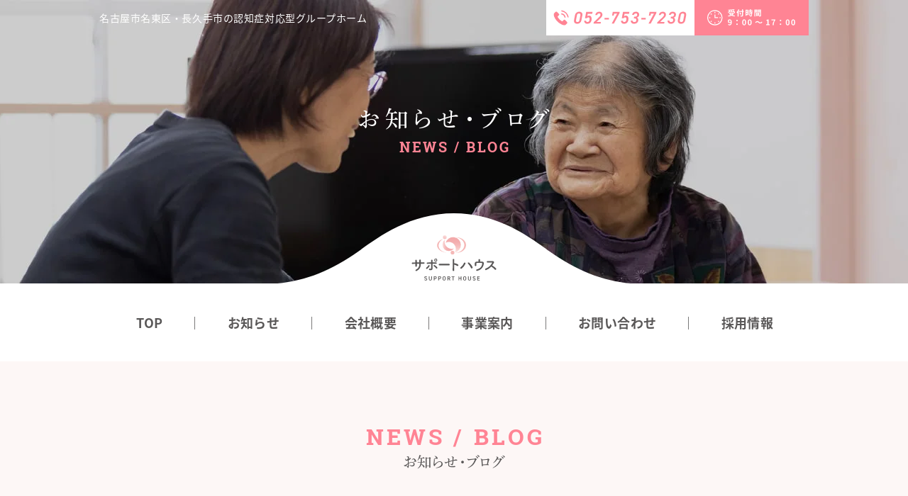

--- FILE ---
content_type: text/html; charset=UTF-8
request_url: https://www.supporthouse-kaigo.com/2024/05/07/2468/
body_size: 6838
content:
<!DOCTYPE html>
<html lang="ja">
<head>
<!-- Global site tag (gtag.js) - Google Analytics -->
<script async src="https://www.googletagmanager.com/gtag/js?id=G-HD6N51Z0VL"></script>
<script>
  window.dataLayer = window.dataLayer || [];
  function gtag(){dataLayer.push(arguments);}
  gtag('js', new Date());

  gtag('config', 'G-HD6N51Z0VL');
</script>
<!-- Global site tag (gtag.js) - Google Analytics -->
<script async src="https://www.googletagmanager.com/gtag/js?id=UA-215898745-1"></script>
<script>
  window.dataLayer = window.dataLayer || [];
  function gtag(){dataLayer.push(arguments);}
  gtag('js', new Date());

  gtag('config', 'UA-215898745-1');
</script>

<meta charset="UTF-8" />
<meta http-equiv="X-UA-Compatible" content="IE=edge">
<meta name="viewport" content="width=1040, maximum-scale=1.0, user-scalable=yes">
<meta name="format-detection" content="telephone=no">
<script>
  (function(d) {
    var config = {
      kitId: 'mhg2iog',
      scriptTimeout: 3000,
      async: true
    },
    h=d.documentElement,t=setTimeout(function(){h.className=h.className.replace(/\bwf-loading\b/g,"")+" wf-inactive";},config.scriptTimeout),tk=d.createElement("script"),f=false,s=d.getElementsByTagName("script")[0],a;h.className+=" wf-loading";tk.src='https://use.typekit.net/'+config.kitId+'.js';tk.async=true;tk.onload=tk.onreadystatechange=function(){a=this.readyState;if(f||a&&a!="complete"&&a!="loaded")return;f=true;clearTimeout(t);try{Typekit.load(config)}catch(e){}};s.parentNode.insertBefore(tk,s)
  })(document);
</script>
<link rel="stylesheet" href="//unpkg.com/ress@5.0.2/dist/ress.min.css">
<link rel="stylesheet" href="https://www.supporthouse-kaigo.com/cms/wp-content/themes/supporthouse-kaigo/style.css?1747114613" />
<script>(function(){
	var html = document.getElementsByTagName('html')||[];
	html[0].classList.add('enable-javascript');
	window.addEventListener("load", function(){
		html[0].classList.add('window-load');
	}, false);
})();</script>
<meta name='robots' content='index, follow, max-image-preview:large, max-snippet:-1, max-video-preview:-1' />

	<!-- This site is optimized with the Yoast SEO plugin v19.4 - https://yoast.com/wordpress/plugins/seo/ -->
	<title>令和6年5月のご挨拶 ｜名古屋市名東区・長久手市の認知症対応型グループホーム</title>
	<link rel="canonical" href="https://www.supporthouse-kaigo.com/2024/05/07/2468/" />
	<meta property="og:locale" content="ja_JP" />
	<meta property="og:type" content="article" />
	<meta property="og:title" content="令和6年5月のご挨拶 ｜名古屋市名東区・長久手市の認知症対応型グループホーム" />
	<meta property="og:description" content="待ちに待った桜が開花され、 美しく咲いていた姿も あっという間に、桜吹雪、 葉桜と徐々に姿を変え、 風薫る新緑の季節に移り 変わろうとしておりますが、 ご家族の皆様におかれましては いかがお過ごしでしょうか。 暦の上では [&hellip;]" />
	<meta property="og:url" content="https://www.supporthouse-kaigo.com/2024/05/07/2468/" />
	<meta property="og:site_name" content="サポートハウス" />
	<meta property="article:published_time" content="2024-05-07T01:23:27+00:00" />
	<meta name="author" content="supporthouse-kaigo" />
	<meta name="twitter:card" content="summary_large_image" />
	<meta name="twitter:label1" content="執筆者" />
	<meta name="twitter:data1" content="supporthouse-kaigo" />
	<meta name="twitter:label2" content="推定読み取り時間" />
	<meta name="twitter:data2" content="1分" />
	<script type="application/ld+json" class="yoast-schema-graph">{"@context":"https://schema.org","@graph":[{"@type":"WebSite","@id":"https://www.supporthouse-kaigo.com/#website","url":"https://www.supporthouse-kaigo.com/","name":"サポートハウス","description":"","potentialAction":[{"@type":"SearchAction","target":{"@type":"EntryPoint","urlTemplate":"https://www.supporthouse-kaigo.com/?s={search_term_string}"},"query-input":"required name=search_term_string"}],"inLanguage":"ja"},{"@type":"WebPage","@id":"https://www.supporthouse-kaigo.com/2024/05/07/2468/","url":"https://www.supporthouse-kaigo.com/2024/05/07/2468/","name":"令和6年5月のご挨拶 ｜名古屋市名東区・長久手市の認知症対応型グループホーム","isPartOf":{"@id":"https://www.supporthouse-kaigo.com/#website"},"datePublished":"2024-05-07T01:23:27+00:00","dateModified":"2024-05-07T01:23:27+00:00","author":{"@id":"https://www.supporthouse-kaigo.com/#/schema/person/e27073a8961c45f0fffe7e73b9cec79a"},"breadcrumb":{"@id":"https://www.supporthouse-kaigo.com/2024/05/07/2468/#breadcrumb"},"inLanguage":"ja","potentialAction":[{"@type":"ReadAction","target":["https://www.supporthouse-kaigo.com/2024/05/07/2468/"]}]},{"@type":"BreadcrumbList","@id":"https://www.supporthouse-kaigo.com/2024/05/07/2468/#breadcrumb","itemListElement":[{"@type":"ListItem","position":1,"name":"ホーム","item":"https://www.supporthouse-kaigo.com/"},{"@type":"ListItem","position":2,"name":"令和6年5月のご挨拶"}]},{"@type":"Person","@id":"https://www.supporthouse-kaigo.com/#/schema/person/e27073a8961c45f0fffe7e73b9cec79a","name":"supporthouse-kaigo","image":{"@type":"ImageObject","inLanguage":"ja","@id":"https://www.supporthouse-kaigo.com/#/schema/person/image/","url":"https://secure.gravatar.com/avatar/be31bb06f9e2aed19900e1dd72c476ac?s=96&d=mm&r=g","contentUrl":"https://secure.gravatar.com/avatar/be31bb06f9e2aed19900e1dd72c476ac?s=96&d=mm&r=g","caption":"supporthouse-kaigo"}}]}</script>
	<!-- / Yoast SEO plugin. -->


<style id='global-styles-inline-css' type='text/css'>
body{--wp--preset--color--black: #000000;--wp--preset--color--cyan-bluish-gray: #abb8c3;--wp--preset--color--white: #ffffff;--wp--preset--color--pale-pink: #f78da7;--wp--preset--color--vivid-red: #cf2e2e;--wp--preset--color--luminous-vivid-orange: #ff6900;--wp--preset--color--luminous-vivid-amber: #fcb900;--wp--preset--color--light-green-cyan: #7bdcb5;--wp--preset--color--vivid-green-cyan: #00d084;--wp--preset--color--pale-cyan-blue: #8ed1fc;--wp--preset--color--vivid-cyan-blue: #0693e3;--wp--preset--color--vivid-purple: #9b51e0;--wp--preset--gradient--vivid-cyan-blue-to-vivid-purple: linear-gradient(135deg,rgba(6,147,227,1) 0%,rgb(155,81,224) 100%);--wp--preset--gradient--light-green-cyan-to-vivid-green-cyan: linear-gradient(135deg,rgb(122,220,180) 0%,rgb(0,208,130) 100%);--wp--preset--gradient--luminous-vivid-amber-to-luminous-vivid-orange: linear-gradient(135deg,rgba(252,185,0,1) 0%,rgba(255,105,0,1) 100%);--wp--preset--gradient--luminous-vivid-orange-to-vivid-red: linear-gradient(135deg,rgba(255,105,0,1) 0%,rgb(207,46,46) 100%);--wp--preset--gradient--very-light-gray-to-cyan-bluish-gray: linear-gradient(135deg,rgb(238,238,238) 0%,rgb(169,184,195) 100%);--wp--preset--gradient--cool-to-warm-spectrum: linear-gradient(135deg,rgb(74,234,220) 0%,rgb(151,120,209) 20%,rgb(207,42,186) 40%,rgb(238,44,130) 60%,rgb(251,105,98) 80%,rgb(254,248,76) 100%);--wp--preset--gradient--blush-light-purple: linear-gradient(135deg,rgb(255,206,236) 0%,rgb(152,150,240) 100%);--wp--preset--gradient--blush-bordeaux: linear-gradient(135deg,rgb(254,205,165) 0%,rgb(254,45,45) 50%,rgb(107,0,62) 100%);--wp--preset--gradient--luminous-dusk: linear-gradient(135deg,rgb(255,203,112) 0%,rgb(199,81,192) 50%,rgb(65,88,208) 100%);--wp--preset--gradient--pale-ocean: linear-gradient(135deg,rgb(255,245,203) 0%,rgb(182,227,212) 50%,rgb(51,167,181) 100%);--wp--preset--gradient--electric-grass: linear-gradient(135deg,rgb(202,248,128) 0%,rgb(113,206,126) 100%);--wp--preset--gradient--midnight: linear-gradient(135deg,rgb(2,3,129) 0%,rgb(40,116,252) 100%);--wp--preset--duotone--dark-grayscale: url('#wp-duotone-dark-grayscale');--wp--preset--duotone--grayscale: url('#wp-duotone-grayscale');--wp--preset--duotone--purple-yellow: url('#wp-duotone-purple-yellow');--wp--preset--duotone--blue-red: url('#wp-duotone-blue-red');--wp--preset--duotone--midnight: url('#wp-duotone-midnight');--wp--preset--duotone--magenta-yellow: url('#wp-duotone-magenta-yellow');--wp--preset--duotone--purple-green: url('#wp-duotone-purple-green');--wp--preset--duotone--blue-orange: url('#wp-duotone-blue-orange');--wp--preset--font-size--small: 13px;--wp--preset--font-size--medium: 20px;--wp--preset--font-size--large: 36px;--wp--preset--font-size--x-large: 42px;}.has-black-color{color: var(--wp--preset--color--black) !important;}.has-cyan-bluish-gray-color{color: var(--wp--preset--color--cyan-bluish-gray) !important;}.has-white-color{color: var(--wp--preset--color--white) !important;}.has-pale-pink-color{color: var(--wp--preset--color--pale-pink) !important;}.has-vivid-red-color{color: var(--wp--preset--color--vivid-red) !important;}.has-luminous-vivid-orange-color{color: var(--wp--preset--color--luminous-vivid-orange) !important;}.has-luminous-vivid-amber-color{color: var(--wp--preset--color--luminous-vivid-amber) !important;}.has-light-green-cyan-color{color: var(--wp--preset--color--light-green-cyan) !important;}.has-vivid-green-cyan-color{color: var(--wp--preset--color--vivid-green-cyan) !important;}.has-pale-cyan-blue-color{color: var(--wp--preset--color--pale-cyan-blue) !important;}.has-vivid-cyan-blue-color{color: var(--wp--preset--color--vivid-cyan-blue) !important;}.has-vivid-purple-color{color: var(--wp--preset--color--vivid-purple) !important;}.has-black-background-color{background-color: var(--wp--preset--color--black) !important;}.has-cyan-bluish-gray-background-color{background-color: var(--wp--preset--color--cyan-bluish-gray) !important;}.has-white-background-color{background-color: var(--wp--preset--color--white) !important;}.has-pale-pink-background-color{background-color: var(--wp--preset--color--pale-pink) !important;}.has-vivid-red-background-color{background-color: var(--wp--preset--color--vivid-red) !important;}.has-luminous-vivid-orange-background-color{background-color: var(--wp--preset--color--luminous-vivid-orange) !important;}.has-luminous-vivid-amber-background-color{background-color: var(--wp--preset--color--luminous-vivid-amber) !important;}.has-light-green-cyan-background-color{background-color: var(--wp--preset--color--light-green-cyan) !important;}.has-vivid-green-cyan-background-color{background-color: var(--wp--preset--color--vivid-green-cyan) !important;}.has-pale-cyan-blue-background-color{background-color: var(--wp--preset--color--pale-cyan-blue) !important;}.has-vivid-cyan-blue-background-color{background-color: var(--wp--preset--color--vivid-cyan-blue) !important;}.has-vivid-purple-background-color{background-color: var(--wp--preset--color--vivid-purple) !important;}.has-black-border-color{border-color: var(--wp--preset--color--black) !important;}.has-cyan-bluish-gray-border-color{border-color: var(--wp--preset--color--cyan-bluish-gray) !important;}.has-white-border-color{border-color: var(--wp--preset--color--white) !important;}.has-pale-pink-border-color{border-color: var(--wp--preset--color--pale-pink) !important;}.has-vivid-red-border-color{border-color: var(--wp--preset--color--vivid-red) !important;}.has-luminous-vivid-orange-border-color{border-color: var(--wp--preset--color--luminous-vivid-orange) !important;}.has-luminous-vivid-amber-border-color{border-color: var(--wp--preset--color--luminous-vivid-amber) !important;}.has-light-green-cyan-border-color{border-color: var(--wp--preset--color--light-green-cyan) !important;}.has-vivid-green-cyan-border-color{border-color: var(--wp--preset--color--vivid-green-cyan) !important;}.has-pale-cyan-blue-border-color{border-color: var(--wp--preset--color--pale-cyan-blue) !important;}.has-vivid-cyan-blue-border-color{border-color: var(--wp--preset--color--vivid-cyan-blue) !important;}.has-vivid-purple-border-color{border-color: var(--wp--preset--color--vivid-purple) !important;}.has-vivid-cyan-blue-to-vivid-purple-gradient-background{background: var(--wp--preset--gradient--vivid-cyan-blue-to-vivid-purple) !important;}.has-light-green-cyan-to-vivid-green-cyan-gradient-background{background: var(--wp--preset--gradient--light-green-cyan-to-vivid-green-cyan) !important;}.has-luminous-vivid-amber-to-luminous-vivid-orange-gradient-background{background: var(--wp--preset--gradient--luminous-vivid-amber-to-luminous-vivid-orange) !important;}.has-luminous-vivid-orange-to-vivid-red-gradient-background{background: var(--wp--preset--gradient--luminous-vivid-orange-to-vivid-red) !important;}.has-very-light-gray-to-cyan-bluish-gray-gradient-background{background: var(--wp--preset--gradient--very-light-gray-to-cyan-bluish-gray) !important;}.has-cool-to-warm-spectrum-gradient-background{background: var(--wp--preset--gradient--cool-to-warm-spectrum) !important;}.has-blush-light-purple-gradient-background{background: var(--wp--preset--gradient--blush-light-purple) !important;}.has-blush-bordeaux-gradient-background{background: var(--wp--preset--gradient--blush-bordeaux) !important;}.has-luminous-dusk-gradient-background{background: var(--wp--preset--gradient--luminous-dusk) !important;}.has-pale-ocean-gradient-background{background: var(--wp--preset--gradient--pale-ocean) !important;}.has-electric-grass-gradient-background{background: var(--wp--preset--gradient--electric-grass) !important;}.has-midnight-gradient-background{background: var(--wp--preset--gradient--midnight) !important;}.has-small-font-size{font-size: var(--wp--preset--font-size--small) !important;}.has-medium-font-size{font-size: var(--wp--preset--font-size--medium) !important;}.has-large-font-size{font-size: var(--wp--preset--font-size--large) !important;}.has-x-large-font-size{font-size: var(--wp--preset--font-size--x-large) !important;}
</style>
<link rel="https://api.w.org/" href="https://www.supporthouse-kaigo.com/wp-json/" /><link rel="alternate" type="application/json" href="https://www.supporthouse-kaigo.com/wp-json/wp/v2/posts/2468" /><link rel='shortlink' href='https://www.supporthouse-kaigo.com/?p=2468' />
		<script>
			document.documentElement.className = document.documentElement.className.replace( 'no-js', 'js' );
		</script>
				<style>
			.no-js img.lazyload { display: none; }
			figure.wp-block-image img.lazyloading { min-width: 150px; }
							.lazyload, .lazyloading { opacity: 0; }
				.lazyloaded {
					opacity: 1;
					transition: opacity 400ms;
					transition-delay: 0ms;
				}
					</style>
		<link rel="icon" href="https://www.supporthouse-kaigo.com/cms/wp-content/uploads/2021/12/cropped-supporthouse-kaigo-ico-32x32.png" sizes="32x32" />
<link rel="icon" href="https://www.supporthouse-kaigo.com/cms/wp-content/uploads/2021/12/cropped-supporthouse-kaigo-ico-192x192.png" sizes="192x192" />
<link rel="apple-touch-icon" href="https://www.supporthouse-kaigo.com/cms/wp-content/uploads/2021/12/cropped-supporthouse-kaigo-ico-180x180.png" />
<meta name="msapplication-TileImage" content="https://www.supporthouse-kaigo.com/cms/wp-content/uploads/2021/12/cropped-supporthouse-kaigo-ico-270x270.png" />
<script src="https://ajax.googleapis.com/ajax/libs/jquery/1.11.1/jquery.min.js"></script>
<script src="https://code.jquery.com/jquery-migrate-1.4.1.min.js" defer></script>
<script src="https://cdnjs.cloudflare.com/ajax/libs/jquery.inview/1.0.0/jquery.inview.min.js"></script>
<script src=" https://cdnjs.cloudflare.com/ajax/libs/picturefill/3.0.3/picturefill.js" defer></script>
<script src="https://www.supporthouse-kaigo.com/cms/wp-content/themes/supporthouse-kaigo/js/common.js?1639618130" defer></script>
</head>
<body class="single" class="home">

<section class="section-eyecatch">
		<div class="swiper-container">
		<div class="page-mds">
			<h1>お知らせ・ブログ</h1><p>NEWS / BLOG</p>		</div>
	</div>
		<header id="header" class="header">
		<p>名古屋市名東区・長久手市の認知症対応型グループホーム</p>
		<div>
			<p><img  alt="tel 052-753-7230" width="188" height="22" data-src="https://www.supporthouse-kaigo.com/cms/wp-content/themes/supporthouse-kaigo/images/header-tel.svg" class="lazyload" src="[data-uri]" /><noscript><img src="https://www.supporthouse-kaigo.com/cms/wp-content/themes/supporthouse-kaigo/images/header-tel.svg" alt="tel 052-753-7230" width="188" height="22" /></noscript></p>
			<p><img  alt="受付時間 9：00～17：00" width="128" height="24" data-src="https://www.supporthouse-kaigo.com/cms/wp-content/themes/supporthouse-kaigo/images/header-time.svg" class="lazyload" src="[data-uri]" /><noscript><img src="https://www.supporthouse-kaigo.com/cms/wp-content/themes/supporthouse-kaigo/images/header-time.svg" alt="受付時間 9：00～17：00" width="128" height="24" /></noscript></p>
		</div>
	</header>
	<div class="head-logo">
				<p><a href="https://www.supporthouse-kaigo.com"><img  alt="サポートハウス" width="120" height="66" data-src="https://www.supporthouse-kaigo.com/cms/wp-content/themes/supporthouse-kaigo/images/supporthouse-kaigo-logo.svg" class="lazyload" src="[data-uri]" /><noscript><img src="https://www.supporthouse-kaigo.com/cms/wp-content/themes/supporthouse-kaigo/images/supporthouse-kaigo-logo.svg" alt="サポートハウス" width="120" height="66" /></noscript></a></p>
			</div>
</section>
<nav class="gnav">
	<ul>
		<li><a href="https://www.supporthouse-kaigo.com/">TOP</a></li>
		<li><a href="https://www.supporthouse-kaigo.com/newsblog">お知らせ</a></li>
		<li><a href="https://www.supporthouse-kaigo.com/about">会社概要</a></li>
		<li><a href="https://www.supporthouse-kaigo.com/service">事業案内</a></li>
		<li><a href="https://www.supporthouse-kaigo.com/contact">お問い合わせ</a></li>
		<li><a href="https://www.supporthouse-kaigo.com/recruit">採用情報</a></li>
	</ul>
</nav>

<section class="section section01 section-odd">
	<div class="content">
		<div class="mds">
			<p>NEWS / BLOG</p>
			<h2>お知らせ・ブログ</h2>
		</div>
		
		<div class="silgle-wrap">
									<div class="post_box">
								<p class="category-name news">お知らせ</p>
				<div class="title-wrap">
					<p class="post_date">2024年05月07日</p>
					<h1 class="post_title single_post_title">令和6年5月のご挨拶</h1>
				</div>
				<div class="post clear">
				<p>待ちに待った桜が開花され、<br />
美しく咲いていた姿も<br />
あっという間に、桜吹雪、<br />
葉桜と徐々に姿を変え、<br />
風薫る新緑の季節に移り<br />
変わろうとしておりますが、</p>
<p>ご家族の皆様におかれましては<br />
いかがお過ごしでしょうか。<br />
暦の上ではもう間もなく<br />
夏の始まりですね。</p>
<p>さて、４月の利用者さんの<br />
ご様子は、お花見や<br />
いちご狩り、お散歩など<br />
外で活動的に過ごされる<br />
ことが増え、梅雨までの<br />
短い春を楽しまれています。</p>
<p>心地良い季節も束の間、<br />
すぐに暑い夏がやってきます。<br />
今年の夏も猛暑になると<br />
耳にします。<br />
熱中症対策をしながら、<br />
暑さに負けない体力づくりを<br />
さっそく始めなければ<br />
いけませんね！</p>
				</div>
			</div>
								</div>
		<div class="paging post_paging">
			
			<div class="news_list_btn link_btn">
								<a class="btn01 btn02" href="https://www.supporthouse-kaigo.com/category/news/">お知らせの記事一覧へ<i><svg xmlns="http://www.w3.org/2000/svg" viewBox="0 0 20 20" width="20" height="20"><path d="M10,0A10,10,0,1,0,20,10,10,10,0,0,0,10,0ZM6.0156,12.6877V7.3125L15.9845,10Z" fill="#fff"/></svg></i></a>
			</div>
			
		</div>
	</div>
</section>

<section class="foot-top">
	<div class="content">
		<div class="mds">
			<p>RECRUIT</p>
			<h2>採用情報</h2>
		</div>
		<ul class="foot-top-list">
			<li>正社員</li>
			<li>パート</li>
			<li>未経験歓迎</li>
		</ul>
		<p>おじいちゃん、おばあちゃんの<br>「暮らし」に寄り添う仕事、はじめませんか？</p>
		<a href="https://www.supporthouse-kaigo.com/recruit">採用情報を詳しく見る<i><svg xmlns="http://www.w3.org/2000/svg" viewBox="0 0 20 20" width="20" height="20"><path d="M10,0A10,10,0,1,0,20,10,10,10,0,0,0,10,0ZM6.0156,12.6877V7.3125L15.9845,10Z" fill="#fff"/></svg></i></a>
	</div>
</section>
<section class="foot-mid">
	<div class="content">
		<h3><img  alt="サポートハウス" width="256" height="100" data-src="https://www.supporthouse-kaigo.com/cms/wp-content/themes/supporthouse-kaigo/images/supporthouse-kaigo-logo2.svg" class="lazyload" src="[data-uri]" /><noscript><img src="https://www.supporthouse-kaigo.com/cms/wp-content/themes/supporthouse-kaigo/images/supporthouse-kaigo-logo2.svg" alt="サポートハウス" width="256" height="100" /></noscript></h3>
		<div>
			<p>認知症ケアについて何でもご相談ください！</p>
			<div>
				<p><img  alt="tel 052-753-7230" width="282" height="32" data-src="https://www.supporthouse-kaigo.com/cms/wp-content/themes/supporthouse-kaigo/images/foot-mid-tel.svg" class="lazyload" src="[data-uri]" /><noscript><img src="https://www.supporthouse-kaigo.com/cms/wp-content/themes/supporthouse-kaigo/images/foot-mid-tel.svg" alt="tel 052-753-7230" width="282" height="32" /></noscript></p>
				<p><i><svg xmlns="http://www.w3.org/2000/svg" viewBox="0 0 32 32" width="32" height="32"><defs><style>.c-wht{fill:#fff;}</style></defs><path class="c-wht" d="M16,31.4A15.4005,15.4005,0,0,1,5.11,5.11,15.4,15.4,0,0,1,26.89,26.89,15.3,15.3,0,0,1,16,31.4Zm0-28.996A13.5957,13.5957,0,0,0,6.3864,25.6136,13.5957,13.5957,0,0,0,25.6136,6.3864,13.5066,13.5066,0,0,0,16,2.4044Z"/><path class="c-wht" d="M15.0976,4.2113h1.8048V6.62H15.0976Z"/><path class="c-wht" d="M21.9919,8.7305l1.7026-1.7026L24.97,8.3038l-1.7026,1.7026Z"/><path class="c-wht" d="M25.3805,15.0976h2.4082v1.8048H25.3805Z"/><path class="c-wht" d="M21.99,23.2711l1.2759-1.2759,1.7026,1.7026-1.2759,1.2759Z"/><path class="c-wht" d="M15.0976,25.3805h1.8048v2.4082H15.0976Z"/><path class="c-wht" d="M7.0229,23.6962l1.7027-1.7026L10.0015,23.27,8.2989,24.9721Z"/><path class="c-wht" d="M4.2113,15.0976H6.62v1.8048H4.2113Z"/><path class="c-wht" d="M7.0245,8.3022l1.276-1.2759,1.7026,1.7026L8.7272,10.0048Z"/><path class="c-wht" d="M22.37,16.9024H15.0976V9.63h1.8048v5.4678H22.37Z"/></svg></i>受付時間　9：00～17：00</p>
			</div>
			<div>
				<a href="https://www.supporthouse-kaigo.com/faq">よくある質問<i><svg xmlns="http://www.w3.org/2000/svg" viewBox="0 0 20 20" width="20" height="20"><path d="M10,0A10,10,0,1,0,20,10,10,10,0,0,0,10,0ZM6.0156,12.6877V7.3125L15.9845,10Z" fill="#FF8494"/></svg></i></a>
				<a href="https://www.supporthouse-kaigo.com/contact">お問い合わせフォーム <i><svg xmlns="http://www.w3.org/2000/svg" viewBox="0 0 20 20" width="20" height="20"><path d="M10,0A10,10,0,1,0,20,10,10,10,0,0,0,10,0ZM6.0156,12.6877V7.3125L15.9845,10Z" fill="#FF8494"/></svg></i></a>
			</div>
		</div>
		<nav class="fnav">
			<div>
				<h4><a href="https://www.supporthouse-kaigo.com/about">会社概要</a></h4>
				<ul>
					<li><a href="https://www.supporthouse-kaigo.com/about#s01" class="nomove">コンセプト</a></li>
					<li><a href="https://www.supporthouse-kaigo.com/about#s02" class="nomove">ご挨拶</a></li>
					<li><a href="https://www.supporthouse-kaigo.com/about#s03" class="nomove">私たちの認知症ケアの考え方</a></li>
					<li><a href="https://www.supporthouse-kaigo.com/about#s04" class="nomove">会社概要</a></li>
					<li><a href="https://www.supporthouse-kaigo.com/about#s05" class="nomove">沿革</a></li>
				</ul>
			</div>
			<div>
				<h4><a href="https://www.supporthouse-kaigo.com/service">事業案内</a></h4>
				<ul>
					<li><a href="https://www.supporthouse-kaigo.com/service/obari">サポートハウスおおばり</a></li>
					<li><a href="https://www.supporthouse-kaigo.com/service/gokuraku">サポートハウスごくらく</a></li>
					<li><a href="https://www.supporthouse-kaigo.com/service/nagakute">サポートハウス東名ながくて</a></li>
					<li><a href="https://www.supporthouse-kaigo.com/service/dayservice">共用型デイサービス</a></li>
				</ul>
			</div>
			<div>
				<h4><a href="https://www.supporthouse-kaigo.com/faq">よくある質問</a></h4>
				<ul>
					<li><a href="https://www.supporthouse-kaigo.com/faq#s01" class="nomove">入居について</a></li>
					<li><a href="https://www.supporthouse-kaigo.com/faq#s02" class="nomove">利用料について</a></li>
					<li><a href="https://www.supporthouse-kaigo.com/faq#s03" class="nomove">生活について</a></li>
					<li><a href="https://www.supporthouse-kaigo.com/faq#s04" class="nomove">サービスについて</a></li>
					<li><a href="https://www.supporthouse-kaigo.com/faq#s05" class="nomove">医療体制について</a></li>
					<li><a href="https://www.supporthouse-kaigo.com/faq#s06" class="nomove">その他</a></li>
				</ul>
			</div>
			<div>
				<h4><a href="https://www.supporthouse-kaigo.com/contact">お問い合わせ</a></h4>
				<ul>
					<li><a href="https://www.supporthouse-kaigo.com/contact#s01" class="nomove">お電話でのお問い合わせ</a></li>
					<li><a href="https://www.supporthouse-kaigo.com/contact#s02" class="nomove">メールフォームでの<br>お問い合わせ</a></li>
				</ul>
			</div>
			<div>
				<h4><a href="https://www.supporthouse-kaigo.com/recruit">採用情報</a></h4>
				<ul>
					<li><a href="https://www.supporthouse-kaigo.com/recruit#s01" class="nomove">募集要項</a></li>
					<li><a href="https://www.supporthouse-kaigo.com/recruit#s02" class="nomove">スタッフインタビュー</a></li>
					<li><a href="https://www.supporthouse-kaigo.com/recruit#s03" class="nomove">研修制度・会議</a></li>
					<li><a href="https://www.supporthouse-kaigo.com/recruit/entry">エントリー</a></li>
				</ul>
			</div>
		</nav>
		<div>
			<p>有限会社　サポートハウス　〒465-0064　愛知県名古屋市名東区大針1-338<br>TEL 052-753-7230　FAX 052-753-7232</p>
		</div>
	</div>
</section>
<section class="foot-btm">
	<div>
		<div>
			<i><img  data-srcset="https://www.supporthouse-kaigo.com/cms/wp-content/themes/supporthouse-kaigo/images/mds-head@2x.png 2x" alt="" width="60" height="40" data-src="https://www.supporthouse-kaigo.com/cms/wp-content/themes/supporthouse-kaigo/images/mds-head.png" class="lazyload" src="[data-uri]" /><noscript><img  data-srcset="https://www.supporthouse-kaigo.com/cms/wp-content/themes/supporthouse-kaigo/images/mds-head@2x.png 2x" alt="" width="60" height="40" data-src="https://www.supporthouse-kaigo.com/cms/wp-content/themes/supporthouse-kaigo/images/mds-head.png" class="lazyload" src="[data-uri]" /><noscript><img  data-srcset="https://www.supporthouse-kaigo.com/cms/wp-content/themes/supporthouse-kaigo/images/mds-head@2x.png 2x" alt="" width="60" height="40" data-src="https://www.supporthouse-kaigo.com/cms/wp-content/themes/supporthouse-kaigo/images/mds-head.png" class="lazyload" src="[data-uri]" /><noscript><img src="https://www.supporthouse-kaigo.com/cms/wp-content/themes/supporthouse-kaigo/images/mds-head.png" srcset="https://www.supporthouse-kaigo.com/cms/wp-content/themes/supporthouse-kaigo/images/mds-head@2x.png 2x" alt="" width="60" height="40" /></noscript></noscript></noscript></i>
			<p>名古屋市名東区</p>
			<p>認知症対応型グループホーム<br>サポートハウスおおばり<br><span>●共用型デイサービス</span></p>
			<p>〒465-0064<br>愛知県名古屋市名東区大針1-338</p>
			<a class="btn01" href="https://www.supporthouse-kaigo.com/service/obari">グループホーム<i><svg xmlns="http://www.w3.org/2000/svg" viewBox="0 0 20 20" width="20" height="20"><path d="M10,0A10,10,0,1,0,20,10,10,10,0,0,0,10,0ZM6.0156,12.6877V7.3125L15.9845,10Z" fill="#fff"/></svg></i></a>
			<a class="btn01" href="https://www.supporthouse-kaigo.com/service/dayservice">デイサービス<i><svg xmlns="http://www.w3.org/2000/svg" viewBox="0 0 20 20" width="20" height="20"><path d="M10,0A10,10,0,1,0,20,10,10,10,0,0,0,10,0ZM6.0156,12.6877V7.3125L15.9845,10Z" fill="#fff"/></svg></i></a>
		</div>
		<div>
			<i><img  data-srcset="https://www.supporthouse-kaigo.com/cms/wp-content/themes/supporthouse-kaigo/images/mds-head@2x.png 2x" alt="" width="60" height="40" data-src="https://www.supporthouse-kaigo.com/cms/wp-content/themes/supporthouse-kaigo/images/mds-head.png" class="lazyload" src="[data-uri]" /><noscript><img  data-srcset="https://www.supporthouse-kaigo.com/cms/wp-content/themes/supporthouse-kaigo/images/mds-head@2x.png 2x" alt="" width="60" height="40" data-src="https://www.supporthouse-kaigo.com/cms/wp-content/themes/supporthouse-kaigo/images/mds-head.png" class="lazyload" src="[data-uri]" /><noscript><img  data-srcset="https://www.supporthouse-kaigo.com/cms/wp-content/themes/supporthouse-kaigo/images/mds-head@2x.png 2x" alt="" width="60" height="40" data-src="https://www.supporthouse-kaigo.com/cms/wp-content/themes/supporthouse-kaigo/images/mds-head.png" class="lazyload" src="[data-uri]" /><noscript><img src="https://www.supporthouse-kaigo.com/cms/wp-content/themes/supporthouse-kaigo/images/mds-head.png" srcset="https://www.supporthouse-kaigo.com/cms/wp-content/themes/supporthouse-kaigo/images/mds-head@2x.png 2x" alt="" width="60" height="40" /></noscript></noscript></noscript></i>
			<p>名古屋市名東区</p>
			<p>認知症対応型グループホーム<br>サポートハウスごくらく<br><span>●共用型デイサービス</span></p>
			<p>〒465-0053<br>愛知県名古屋市名東区極楽2-232</p>
			<a class="btn01" href="https://www.supporthouse-kaigo.com/service/gokuraku">グループホーム<i><svg xmlns="http://www.w3.org/2000/svg" viewBox="0 0 20 20" width="20" height="20"><path d="M10,0A10,10,0,1,0,20,10,10,10,0,0,0,10,0ZM6.0156,12.6877V7.3125L15.9845,10Z" fill="#fff"/></svg></i></a>
			<a class="btn01" href="https://www.supporthouse-kaigo.com/service/dayservice">デイサービス<i><svg xmlns="http://www.w3.org/2000/svg" viewBox="0 0 20 20" width="20" height="20"><path d="M10,0A10,10,0,1,0,20,10,10,10,0,0,0,10,0ZM6.0156,12.6877V7.3125L15.9845,10Z" fill="#fff"/></svg></i></a>
		</div>
		<div>
			<i><img  data-srcset="https://www.supporthouse-kaigo.com/cms/wp-content/themes/supporthouse-kaigo/images/mds-head@2x.png 2x" alt="" width="60" height="40" data-src="https://www.supporthouse-kaigo.com/cms/wp-content/themes/supporthouse-kaigo/images/mds-head.png" class="lazyload" src="[data-uri]" /><noscript><img  data-srcset="https://www.supporthouse-kaigo.com/cms/wp-content/themes/supporthouse-kaigo/images/mds-head@2x.png 2x" alt="" width="60" height="40" data-src="https://www.supporthouse-kaigo.com/cms/wp-content/themes/supporthouse-kaigo/images/mds-head.png" class="lazyload" src="[data-uri]" /><noscript><img  data-srcset="https://www.supporthouse-kaigo.com/cms/wp-content/themes/supporthouse-kaigo/images/mds-head@2x.png 2x" alt="" width="60" height="40" data-src="https://www.supporthouse-kaigo.com/cms/wp-content/themes/supporthouse-kaigo/images/mds-head.png" class="lazyload" src="[data-uri]" /><noscript><img src="https://www.supporthouse-kaigo.com/cms/wp-content/themes/supporthouse-kaigo/images/mds-head.png" srcset="https://www.supporthouse-kaigo.com/cms/wp-content/themes/supporthouse-kaigo/images/mds-head@2x.png 2x" alt="" width="60" height="40" /></noscript></noscript></noscript></i>
			<p>長久手市</p>
			<p>認知症対応型グループホーム<br>サポートハウス東名ながくて<br><span>　</span></p>
			<p>〒480-1155<br>愛知県長久手市平池406</p>
			<a class="btn01" href="https://www.supporthouse-kaigo.com/service/nagakute">グループホーム<i><svg xmlns="http://www.w3.org/2000/svg" viewBox="0 0 20 20" width="20" height="20"><path d="M10,0A10,10,0,1,0,20,10,10,10,0,0,0,10,0ZM6.0156,12.6877V7.3125L15.9845,10Z" fill="#fff"/></svg></i></a>
		</div>
	</div>
</section>

<footer id="footer">
	<div id="pagetop"><a class="pageTop" href=""><img  alt="ページの先頭へ" width="100" height="100" data-src="https://www.supporthouse-kaigo.com/cms/wp-content/themes/supporthouse-kaigo/images/pagetop.svg" class="lazyload" src="[data-uri]" /><noscript><img src="https://www.supporthouse-kaigo.com/cms/wp-content/themes/supporthouse-kaigo/images/pagetop.svg" alt="ページの先頭へ" width="100" height="100" /></noscript></a></div>
	<p class="copyright">&copy;2021 SUPPORT HOUSE, All Rights Reserved.</p>
</footer>
</body></html><script type='text/javascript' src='https://www.supporthouse-kaigo.com/cms/wp-content/plugins/wp-smushit/app/assets/js/smush-lazy-load.min.js?ver=3.10.3' id='smush-lazy-load-js'></script>


--- FILE ---
content_type: text/css
request_url: https://www.supporthouse-kaigo.com/cms/wp-content/themes/supporthouse-kaigo/style.css?1747114613
body_size: 7315
content:
@charset "UTF-8";
/*
Theme Name: supporthouse-kaigo
Theme URI: 
Description: supporthouse-kaigo 専用
Author: fu-mi.
Author URI: -
version: 1.0
*/

/*------------------------------------------------
	fonts styles
-------------------------------------------------*/
body { font-family: 'source-han-sans-japanese', 'ヒラギノ角ゴ Pro W3', 'Hiragino Kaku Gothic Pro', 'メイリオ', Meiryo, 'ＭＳ Ｐゴシック', helvetica, arial, clean, sans-serif;}
@media screen and (min-width: 0\0) and (min-resolution: +72dpi) {
	.selector {
			property: value;
	}
	body {
		font-family: 'ヒラギノ角ゴ Pro W3', 'Hiragino Kaku Gothic Pro', 'メイリオ', Meiryo, 'ＭＳ Ｐゴシック', helvetica, arial, clean, sans-serif;
	}
}
/*------------------------------------------------
	reset styles
--------------------------------------------------*/
li {
	list-style: none;
}
h1, h2, h3, h4, h5 {
	font-weight: normal;
}
img {
	vertical-align: top;
}
table {
	table-layout: fixed;
	border-collapse: collapse;
	border-spacing: 0;
}
/*------------------------------------------------
	clear styles
--------------------------------------------------*/
.clear:after {
	content: "";
	display: block;
	clear: both;
}
/*------------------------------------------------
	base styles
--------------------------------------------------*/
html {
	font-size: 62.5%;
	visibility: hidden;
}
html.wf-active {
	visibility: visible;
}
html, body {
	height: 100%;
}
body {
	-webkit-text-size-adjust: 100%;
	color: #595757;
	font-weight: 400;
	font-size: 1.6rem;
}
h1, h2, h3, h4, h5 {
	font-feature-settings: "palt";
}
.section {
	width: 100%;
	min-width: 1000px;
	padding-top: 90px;
	padding-bottom: 120px;
	position: relative;
}
.footer-section {
	padding-top: 80px;
	padding-bottom: 0px;
}
.section-odd {
	background-color: #FDF7F6;
}.section-even {
	background-color: #F4F4F4;
}
.section-eyecatch {
	width: 100%;
	min-width: 1000px;
	height: 400px;
	background-position: center top;
	background-repeat: no-repeat;
	background-size: cover;
	position: relative;
	overflow: hidden;
}
.home .section-eyecatch {
	height: 660px;
}
.swiper-container {
	width: 100%;
	height: 100%;
	position: absolute!important;
	z-index: 1;
	top: 0;
	left: 0;
	display: flex;
	align-items: center;
	justify-content: center;
}
.swiper-container > p {
	position: absolute;
	z-index: 3;
	top: 50%;
	left: 50%;
	margin-left: -100px;
	margin-top: -169px;
}
.swiper-slide {
	background-position: center top;
	background-size: cover;
}
.top-eyecatch01 {
	background-image: url(images/top-eyecatch01.jpg);
}
.top-eyecatch02 {
	background-image: url(images/top-eyecatch02.jpg);
}
.top-eyecatch03 {
	background-image: url(images/top-eyecatch03.jpg);
}
.about .section-eyecatch {
	background-image: url(images/about-eyecatch.jpg);
}
.service .section-eyecatch {
	background-image: url(images/service-eyecatch.jpg);
}
.recruit .section-eyecatch {
	background-image: url(images/recruit-eyecatch.jpg);
}
.faq .section-eyecatch {
	background-image: url(images/faq-eyecatch.jpg);
}
.obari .section-eyecatch {
	background-image: url(images/obari-eyecatch.jpg);
}
.gokuraku .section-eyecatch {
	background-image: url(images/gokuraku-eyecatch.jpg);
}
.nagakute .section-eyecatch {
	background-image: url(images/nagakute-eyecatch.jpg);
}
.dayservice .section-eyecatch {
	background-image: url(images/dayservice-eyecatch.jpg);
}
.single .section-eyecatch, .newsblog .section-eyecatch, .archive .section-eyecatch, .s404 .section-eyecatch {
	background-image: url(images/news-eyecatch.jpg);
}
.contact .section-eyecatch, .thankyou .section-eyecatch {
	background-image: url(images/contact-eyecatch.jpg);
}
.entry .section-eyecatch, .complete .section-eyecatch {
	background-image: url(images/entry-eyecatch.jpg);
}
@media only screen and (-webkit-min-device-pixel-ratio: 2) {
	.top-eyecatch01 {
		background-image: url(images/top-eyecatch01@2x.jpg);
	}
	.top-eyecatch02 {
		background-image: url(images/top-eyecatch02@2x.jpg);
	}
	.top-eyecatch03 {
		background-image: url(images/top-eyecatch03@2x.jpg);
	}
	.about .section-eyecatch {
		background-image: url(images/about-eyecatch@2x.jpg);
	}
	.service .section-eyecatch {
		background-image: url(images/service-eyecatch@2x.jpg);
	}
	.recruit .section-eyecatch {
		background-image: url(images/recruit-eyecatch@2x.jpg);
	}
	.faq .section-eyecatch {
		background-image: url(images/faq-eyecatch@2x.jpg);
	}
	.obari .section-eyecatch {
		background-image: url(images/obari-eyecatch@2x.jpg);
	}
	.gokuraku .section-eyecatch {
		background-image: url(images/gokuraku-eyecatch@2x.jpg);
	}
	.nagakute .section-eyecatch {
		background-image: url(images/nagakute-eyecatch@2x.jpg);
	}
	.dayservice .section-eyecatch {
		background-image: url(images/dayservice-eyecatch@2x.jpg);
	}
	.single .section-eyecatch, .newsblog .section-eyecatch, .category .section-eyecatch, .s404 .section-eyecatch {
		background-image: url(images/news-eyecatch@2x.jpg);
	}
	.contact .section-eyecatch, .thankyou .section-eyecatch {
		background-image: url(images/contact-eyecatch@2x.jpg);
	}
	.entry .section-eyecatch, .complete .section-eyecatch {
		background-image: url(images/entry-eyecatch@2x.jpg);
	}
}
.page-mds {
	position: relative;
	z-index: 3;
	display: inline-block;
	text-align: center;
}
.page-mds h1 {
	font-family: dnp-shuei-mincho-pr6n, sans-serif;
	font-weight: 500;
	font-style: normal;
	font-size: 3.2rem;
	line-height: 1;
	letter-spacing: .2em;
	padding-left: .2em;
	color: #fff;
}
.page-mds p {
	font-family: roboto-slab, serif;
	font-weight: 700;
	font-style: normal;
	font-size: 2.0rem;
	line-height: 1;
	letter-spacing: .13em;
	padding-left: .13em;
	color: #FF8494;
	margin-top: 14px;
	padding-bottom: 30px;
}






.div-section {
	width: 100%;
}
.content {
	width: 1000px;
	margin-left: auto;
	margin-right: auto;
}
.mds {
	text-align: center;
	position: relative;
}
.mds p {
	font-family: roboto-slab, serif;
	font-weight: 700;
	font-style: normal;
	font-size: 3.2rem;
	line-height: 1;
	letter-spacing: .13em;
	padding-left: .13em;
	color: #FF8494;
}
.mds h2 {
	font-family: dnp-shuei-mincho-pr6n, sans-serif;
	font-weight: 500;
	font-style: normal;
	font-size: 2.0rem;
	line-height: 1;
	letter-spacing: .02em;
	padding-left: .02em;
	color: #595757;
	margin-top: 10px;
}
.mds > figure {
	position: absolute;
	top: 50%;
	left: 70px;
	margin-top: -48px;
}
.foot-top .mds h2 {
	color: #fff;
}
.btn01 {
	display: flex;
	align-items: center;
	justify-content: center;
	width: 260px;
	height: 50px;
	border-radius: 25px;
	background-color: #FF8494;
	font-size: 1.6rem;
	font-weight: 700;
	letter-spacing: .12em;
	padding-left: .12em;
	text-decoration: none;
	color: #fff;
	transition: all .3s;
	position: relative;
}
.btn01:hover {
	opacity: .5;
}
.btn01 i {
	position: absolute;
	top: 50%;
	right: 10px;
	margin-top: -10px;
}
.btn02 {
	width: 400px;
}
.btn02 i {
	right: 20px;
}

.header {
	width: 1000px;
	height: 50px;
	display: flex;
	align-items: center;
	justify-content: space-between;
	margin-left: auto;
	margin-right: auto;
	position: relative;
	z-index: 2;
}
.header > p {
	font-size: 1.4rem;
	letter-spacing: .04em;
	color: #fff;
}
.header > div {
	width: 370px;
	display: flex;
}
.header > div > p {
	display: flex;
	align-items: center;
	justify-content: center;
	height: 50px;
}
.header > div > p:first-child {
	width: 220px;
	background-color: #fff;
}
.header > div > p:last-child {
	width: 170px;
	background-color: #FF8494;
}
.head-logo {
	width: 540px;
	height: 100px;
	margin-left: auto;
	margin-right: auto;
	background-image: url(images/gnv-head-bg.svg);
	background-size: cover;
	margin-top: 250.5px;
	text-align: center;
	padding-top: 30px;
	position: relative;
	z-index: 2;
}
.home .head-logo {
	width: 540px;
	height: 100px;
	position: relative;
	z-index: 4;
	margin-top: 510.5px;
}
.gnav {
	width: 100%;
	min-width: 1000px;
	height: 110px;
	background-color: #fff;
	display: flex;
	align-items: center;
	justify-content: center;
}
.gnav > ul {
	display: inline-flex;
	padding-left: 1px;
	max-width: 1000px;
}
.gnav > ul > li {
	height: 50px;
	position: relative;
	margin-left: 1px;
}
.gnav > ul > li::before {
	content: "";
	width: 1px;
	height: 18px;
	background-image: url(images/gnv-line.svg);
	background-size: cover;
	position: absolute;
	left: -1px;
	top: 50%;
	margin-top: -8px;
}

.gnav > ul > li:first-child::before {
	display: none;
}
.gnav > ul > li:last-child {
	margin-right: 0;
}
.gnav > ul > li > a {
	width: 100%;
	height: 50px;
	display: flex;
	align-items: center;
	justify-content: center;
	text-decoration: none;
	transition: all .3s;	
	position: relative;
	font-size: 1.8rem;
	line-height: 1;
	font-weight: 700;
	color: #595757;
	letter-spacing: .02em;
	padding-left: calc(45px + .02em);
	padding-right: 45px;
}
.gnav > ul > li > a:hover {
	opacity: .7;
}

.foot-top {
	width: 100%;
	min-width: 1000px;
	background-image: url(images/foot-recruit-bg.jpg);
	background-position: center top;
	background-size: cover;
	padding-top: 94px;
	padding-bottom: 110px;
}
.foot-top-list {
	width: 380px;
	margin-left: auto;
	margin-right: auto;
	margin-top: 38px;
	display: flex;
	align-items: center;
	justify-content: space-between;
}
.foot-top-list li {
	width: 120px;
	height: 30px;
	border-radius: 15px;
	background-color: #fff;
	display: flex;
	align-items: center;
	justify-content: center;
	font-size: 1.8rem;
	line-height: 1;
	font-weight: 700;
	letter-spacing: .1em;
	padding-left: .1em;
	color: #595757;
	padding-bottom: .1em;
}
.foot-top-list + p {
	font-size: 2.7rem;
	font-weight: 700;
	line-height: 1.52;
	letter-spacing: .1em;
	padding-left: .1em;
	color: #fff;
	text-align: center;
	margin-top: 30px;
}
.foot-top-list + p + a {
	width: 400px;
	height: 60px;
	margin-left: auto;
	margin-right: auto;
	margin-top: 46px;
	border-radius: 30px;
	background-color: #FF8494;
	display: flex;
	align-items: center;
	justify-content: center;
	font-size: 1.6rem;
	font-weight: 700;
	letter-spacing: .12em;
	padding-left: .12em;
	text-decoration: none;
	color: #fff;
	transition: all .3s;
	position: relative;
}
.foot-top-list + p + a:hover {
	opacity: .5;
}
.foot-top-list + p + a i {
	position: absolute;
	top: 50%;
	right: 21px;
	margin-top: -10px;
}

.foot-mid {
	width: 100%;
	min-width: 1000px;
	background-color: #FF8494;
	padding-bottom: 46px;
}
.foot-mid h3 {
	text-align: center;
}
.foot-mid h3 + div {
	width: 620px;
	margin-top: 26px;
	margin-left: auto;
	margin-right: auto;
}
.foot-mid h3 + div > p {
	font-size: 2.7rem;
	font-weight: 700;
	letter-spacing: .1em;
	padding-left: .1em;
	color: #fff;
	text-align: center;
}
.foot-mid > div > div > div {
	display: flex;
	align-items: center;
	justify-content: space-between;
	margin-top: 26px;
}
.foot-mid > div > div > p + div {
	margin-top: 16px;
}
.foot-mid > div > div > p + div p {
	font-size: 1.7rem;
	font-weight: 700;
	line-height: 1;
	letter-spacing: .12em;
	color: #fff;
	display: flex;
	align-items: center;
	justify-content: flex-start;
}
.foot-mid > div > div > p + div p i {
	margin-right: 15px;
}
.foot-mid > div > div > div a {
	width: 300px;
	height: 50px;
	border-radius: 25px;
	background-color: #fff;
	display: flex;
	align-items: center;
	justify-content: center;
	font-size: 1.6rem;
	font-weight: 700;
	letter-spacing: .04em;
	padding-left: .04em;
	color: #FF8494;
	text-decoration: none;
	position: relative;
	transition: all .3s;
}
.foot-mid > div > div > div a:hover {
	opacity: .5;
}
.foot-mid > div > div > div a i {
	position: absolute;
	top: 50%;
	right: 20px;
	margin-top: -10px;
}
.fnav {
	margin-top: 36px;
	display: flex;
	justify-content: space-between;
}
.fnav > div {
	width: 180px;
}
.fnav h4 {
	width: 100%;
	border-bottom: 1px solid #fff;
}
.fnav a {
	display: inline-block;
	color: #fff;
	text-decoration: none;
	transition: all .3s;
	font-size: 1.1rem;
	line-height: 2.56;
	letter-spacing: .09em;
}
.fnav a:hover {
	opacity: .5;
}
.fnav h4 a {
	font-size: 1.4rem;
	font-weight: 700;
	line-height: 1;
	letter-spacing: .06em;
	padding-top: 10px;
	padding-bottom: 10px;
}
.fnav ul {
	margin-top: 10px;
}
.fnav li a {
	padding-left: 1em;
	position: relative;
}
.fnav li a::before {
	content: "〉";
	position: absolute;
	top: 0;
	left: 0;
}
.fnav + div p {
	text-align: center;
	margin-top: 40px;
	font-size: 1.4rem;
	line-height: 2;
	letter-spacing: .09em;
	padding-left: .09em;
	color: #fff;
}
.foot-btm {
	padding-top: 35px;
	padding-bottom: 35px;
	text-align: center;
}
.foot-btm > div {
	display: inline-flex;
	align-items: flex-start;
	justify-content: center;
}
.foot-btm > div > div {
	width: 340px;
	min-height: 388px;
	margin-right: 1px;
	position: relative;
}
.foot-btm > div > div::before {
	content: "";
	width: 1px;
	height: 388px;
	background-image: url(images/gnv-line.svg);
	background-size: 1px auto;
	background-position: center top;
	background-repeat: repeat-y;
	display: block;
	position: absolute;
	top: 0;
	left: -1px;
}
.foot-btm > div > div:first-child::before {
	display: none;
}
.foot-btm > div > div:last-child {
	margin-right: 0;
}
.foot-btm > div > div > i + p {
	margin-top: 14px;
	font-size: 2.0rem;
	font-weight: 700;
	letter-spacing: .06em;
	padding-left: .06em
}
.foot-btm > div > div > i + p::before {
	content: "〈";
}
.foot-btm > div > div > i + p::after {
	content: "〉";
}
.foot-btm > div > div > i + p + p {
	display: inline-block;
	text-align: left;
	font-size: 1.7rem;
	line-height: 1.4;
	font-weight: 700;
	letter-spacing: .12em;
	margin-top: 10px;
}
.foot-btm > div > div > i + p + p span {
	font-size: 1.5rem;
}
.foot-btm > div > div > i + p + p + p {
	display: inline-block;
	font-size: 1.4rem;
	letter-spacing: .09em;
	text-align: left;
	margin-top: 30px;
}
.foot-btm .btn01 {
	margin-top: 26px;
	margin-left: auto;
	margin-right: auto;
}

#footer {
	width: 100%;
	min-width: 1000px;
	height: 100px;
	background-image: url(images/copyright-bg.png);
	background-position: center top;
	background-repeat: repeat;
	background-size: 1740px auto;
}
@media only screen and (-webkit-min-device-pixel-ratio: 2) {
	#footer {
		background-image: url(images/copyright-bg@2x.png);
	}
}
.copyright {
	width: 100%;
	min-width: 1000px;
	height: 100px;
	display: flex;
	align-items: center;
	justify-content: center;
	font-size: 12px;
	letter-spacing: .12em;
	padding-left: .12em;
	color: #595757;
}
#pagetop {
	width: 100px;
	height: 100px;
	position: fixed;
	z-index: 10000;
	right: 0px;
}
#pagetop a {
	width: 100px;
	height: 100px;
	display: block;	
	transition: all .3s;
}
#pagetop a:hover {
	opacity: .7;
}

.home .section01 .div-section {
	padding-top: 12px;
	background-image: url(images/top01-box-bg.png);
	background-repeat: no-repeat;
	background-position: center top;
	background-size: 1100px auto;
}
.top01-box01 {
	width: 1000px;
	margin-left: auto;
	margin-right: auto;
	position: relative;
	padding-top: 40px;
}
.top01-box01 p:first-child {
	margin-left: 460px;
}
.top01-box01 p:nth-child(2) {
	margin-top: 55px;
	margin-left: 224px;
}
.top01-box01 p:nth-child(3) {
	margin-top: 46px;
	margin-left: 530px;
}

.top01-box01 figure {
	position: absolute;
}
.top01-box01 figure:nth-of-type(1) {
	top: 18px;
	left: 80px;
}
.top01-box01 figure:nth-of-type(2) {
	top: 276px;
	left: 570px;
}
.top01-box01 figure:nth-of-type(3) {
	top: 528px;
	left: 0;
}
.top01-box01 figure:nth-of-type(4) {
	top: 738px;
	left: 200px;;
}
.top01-box01 + a {
	width: 400px;
	margin-left: auto;
	margin-right: auto;
	margin-top: 56px;
}
.home .section02 .btn01 {
	margin-top: 32px;
	margin-left: auto;
	margin-right: auto;
}
.btn-link-insta {
	width: 736px;
	height: 146px;
	margin-top: 45px;
	margin-left: auto;
	margin-right: auto;
	border: 6px solid #DCDDDD;
	background-color: #fff;
	display: flex;
	align-items: center;
	justify-content: center;
	position: relative;
	text-decoration: none;
	transition: all .3s;
}
.btn-link-insta:hover {
	opacity: .5;
}
.btn-link-insta > div {
	display: flex;
	align-items: center;
}
.btn-link-insta > div i {
	margin-right: 34px;
}
.btn-link-insta > div p {
	text-align: center;
	font-size: 1.9rem;
	font-weight: 700;
	line-height: 1.62;
	letter-spacing: .14em;
	padding-left: .14em;
	padding-right: 12px;
	color: #595757;
}
.btn-link-insta > p {
	position: absolute;
	top: 50%;
	right: 28px;
	margin-top: -18px;
}

.top03-box01 {
	margin-top: 28px;
	border: 1px dashed #595757;
	border-radius: 20px;
	padding-top: 60px;
	padding-bottom: 60px;
	padding-left: 110px;
	padding-right: 110px;
	display: flex;
	align-items: center;
	justify-content: center;
}
.top03-box01 figure {
	margin-right: 48px;
}
.top03-box01 p {
	font-size: 1.5rem;
	line-height: 1.8;
	letter-spacing: .17em;
	margin-right: 10px;
}

.top05-box01 {
	text-align: center;
}
.top05-box01 figure {
	margin-top: 12px;
}
.top05-box01 h3 {
	text-align: center;
	margin-top: 38px;
	font-size: 2.3rem;
	font-weight: 700;
	letter-spacing: .12em;
	padding-left: .12em;
	color: #FF8494;
}
.top05-box01 p {
	font-size: 1.5rem;
	line-height: 1.8;
	letter-spacing: .17em;
	padding-left: .17em;
	text-align: center;
	margin-top: 1.8em;
}
.top05-box01 p:first-of-type {
	margin-top: 0;
}



.about01-box01 {
	margin-top: 84px;
	display: flex;
	justify-content: space-between;
}
.about01-box02 {
	margin-top: 50px;
	display: flex;
	justify-content: space-between;
}
.about .section02 .content > figure {
	margin-top: 36px;
}
.about .section02 .content > p {
	font-size: 1.5rem;
	line-height: 1.8;
	letter-spacing: .17em;
	padding-left: .17em;
	text-align: center;
	margin-top: 1.8em;
}
.about .section02 .content > figure + p {
	margin-top: 46px;
}
.about03-photo {
	margin-top: 26px;
	width: 890px;
	margin-left: auto;
	margin-right: auto;
	display: flex;
	justify-content: space-between;
}
.about03-photo > figure:first-child {
	padding-top: 10px;
}
.about03-photo > figure:nth-child(2) {
	padding-top: 40px;
}
.about03-photo > figure:nth-child(3) {
	padding-top: 50px;
}
.about03-photo + h3 {
	font-family: dnp-shuei-mincho-pr6n, sans-serif;
	font-weight: 500;
	font-style: normal;
	font-size: 2.6rem;
	line-height: 1.72;
	letter-spacing: .12em;
	padding-left: .12em;
	text-align: center;
	margin-top: 36px;
	font-feature-settings: normal;
}
.about03-photo + h3 + p {
	font-size: 1.5rem;
	line-height: 1.8;
	letter-spacing: .17em;
	padding-left: .17em;
	margin-top: 30px;
	text-align: center;
}
.about03-photo + h3 + p + h3 {
	margin-top: 58px;
	text-align: center;
}
.about03-box {
	padding-top: 14px;
}
.about03-box > div {
	width: 100%;
	border-radius: 20px;
	display: flex;
	align-items: center;
	justify-content: flex-start;
	padding-top: 40px;
	padding-bottom: 40px;
	padding-left: 70px;
	padding-right: 70px;
	margin-top: 20px;
}
.about03-box > div:nth-child(odd) {
	background-color: #fff;
}
.about03-box > div:nth-child(even) {
	background-color: #F4F4F4;
}
.about03-box > div > i {
	margin-right: 48px;
}
.about03-box > div > div h4 {
	font-size: 2.4rem;
	font-weight: 700;
	line-height: 1;
	letter-spacing: .06em;
}
.about03-box > div > div p {
	font-size: 1.5rem;
	line-height: 1.8;
	letter-spacing: .17em;
	margin-top: 10px;
}
.about .section04 table {
	margin-top: 20px;
	width: 100%;
}
.about .section04 table th, .about .section04 table td {
	border: 1px solid #898989;
	font-size: 1.5rem;
	line-height: 1.8;
	padding-top: 20px;
	padding-bottom: 20px;	
	padding-left: 20px;
	padding-right: 20px;
}
.about .section04 table th {
	width: 24%;
	
	background-color: #FDF7F6;
	font-weight: 700;
}
.about .section04 table td {
	background-color: #fff;
	letter-spacing: .17em;
}
.about .section04 dt, .about .section04 dd {
	font-size: 1.5rem;
	line-height: 1.8;
	letter-spacing: .17em;
}
.about .section04 dd {
	padding-bottom: 10px;
}
.about .section04 dd + dt {
	border-top: 1px dashed #595757;
	padding-top: 10px;
}
.about .section04 dd:last-of-type {
	padding-bottom: 0;
}
.about .section05 .content {
	text-align: center;
}
.about .section05 dl {
	display: inline-block;
	text-align: left;
	margin-top: 46px;
}
.about .section05 dt, .about .section05 dd {
	line-height: 1.95;
	letter-spacing: .17em;
}
.about .section05 dt {
	float: left;
	clear: left;
	width: 126px;
	font-weight: 700;
}
.about .section05 dd {
	margin-left: 126px;
	padding-left: 20px;
	border-left: 1px solid #595757;
}
.about .section06 ul {
	padding-top: 18px;
	display: flex;
	flex-wrap: wrap;
	justify-content: space-between;
}
.about .section06 li {
	width: 320px;
	margin-top: 20px;
}
.about .section06 li a, .about .section06 li div {
	width: 320px;
	height: 80px;
	display: flex;
	flex-direction: column;
	align-items: center;
	justify-content: center;
	background-color: #fff;
	border-radius: 10px;
	text-decoration: none;
	position: relative;
	transition: all .3s;
}
.about .section06 li a:hover {
	opacity: .5;
}
.about .section06 li p {
	font-size: 1.5rem;
	font-weight: 700;
	line-height: 1;
	letter-spacing: .17em;
	padding-left: .17em;
	color: #FF8494;
}
.about .section06 li h3 {
	font-size: 1.8rem;
	font-weight: 700;
	line-height: 1;
	letter-spacing: .06em;
	padding-left: .06em;
	color: #595757;
	margin-top: 8px;
}
.about .section06 li a::after {
	content: "";
	width: 15px;
	height: 12px;
	display: block;
	background-image: url(images/link-blank.svg);
	background-size: cover;
	position: absolute;
	top: 12px;
	right: 16px;
}

.service .section01 .mds + h3 {
	text-align: center;
	margin-top: 40px;
	font-size: 2.3rem;
	font-weight: 700;
	line-height: 1;
	letter-spacing: .12em;
	padding-left: .12em;
	color: #FF8494;
}
.service .section01 .mds + h3 + p, .service .section01 .mds + h3 + p + p {
	font-size: 1.5rem;
	line-height: 1.8;
	letter-spacing: .17em;
	padding-left: .17em;
	text-align: center;
	margin-top: 1.8em;
}
.service01-box01 h3 {
	font-family: dnp-shuei-mincho-pr6n, sans-serif;
	font-weight: 500;
	font-style: normal;
	font-size: 3.1rem;
	line-height: 1;
	text-align: center;
	letter-spacing: .12em;
	padding-left: .12em;
	margin-top: 66px;
	position: relative;
}
.service01-box01 h3::before {
	content: "";
	width: 244px;
	height: 1px;
	background-color: #595757;
	position: absolute;
	top: 50%;
	left: 0;
}
.service01-box01 h3::after {
	content: "";
	width: 244px;
	height: 1px;
	background-color: #595757;
	position: absolute;
	top: 50%;
	right: 0;
}
.service01-box2 {
	display: flex;
	justify-content: space-between;
	margin-top: 36px;
}
.service01-box2 > div {
	width: 310px;
	text-align: center;
}
.service01-box2 > div > div {
	background-color: #fff;
	padding-top: 20px;
	padding-bottom: 25px;
	padding-left: 25px;
	padding-right: 25px;
	border-radius: 16px;
}
.service01-box2 > div > div > p:first-child {
	font-family: roboto-slab, serif;
	font-weight: 700;
	font-style: normal;
	font-size: 3.2rem;
	line-height: 1;
	letter-spacing: .13em;
	padding-left: .13em;
}
.service01-box2 > div > div > p:nth-child(2) {
	font-size: 2.2rem;
	font-weight: 700;
	line-height: 1;
	letter-spacing: .06em;
	padding-left: .06em;
	margin-top: 18px;
}
.service01-box2 > div > div > figure {
	margin-top: 18px;
}
.service01-box2 > div > div > figure img {
	border-radius: 10px;
}
.service01-box2 > div > div > h4 {
	text-align: left;
	margin-top: 22px;
	font-size: 1.7rem;
	font-weight: 700;
	line-height: 1.4;
	letter-spacing: .12em;
}
.service01-box2 > div > div > h4 span {
	font-size: 1.5rem;
}
.service01-box2 > div > div > h4 + p {
	text-align: left;
	font-size: 1.4rem;
	line-height: 1.58;
	letter-spacing: .09em;
	margin-top: 18px;
}
.service01-box2 > div > div > a {
	margin-top: 32px;
}
.service01-box3 {
	margin-top: 30px;
	text-align: center;
}
.service01-box3 > div {
	width: 100%;
	min-height: 440px;
	background-color: #fff;
	padding-top: 50px;
	padding-bottom: 50px;
	padding-left: 90px;
	padding-right: 70px;
}
.service01-box3 h4 {
	font-size: 2.2rem;
	font-weight: 700;
	line-height: 1;
	letter-spacing: .06em;
	padding-left: .06em;
}
.service01-box3 > div > div {
	margin-top: 26px;
	display: flex;
	align-items: center;
	justify-content: flex-start;
}
.service01-box3 figure {
	margin-right: 40px;
}
.service01-box3 figure img {
	border-radius: 20px;
}
.service01-box3 > div > div p {
	text-align: left;
	font-size: 1.5rem;
	line-height: 1.8;
	letter-spacing: .17em;
}
.service01-box3 .btn01 {
	margin-top: 30px;
	margin-left: auto;
	margin-right: auto;
}
.service02-box01 {
	width: 900px;
	display: flex;
	align-items: center;
	justify-content: space-between;
}
.service02-box01 figure img {
	border-radius: 50%;
}
.service02-box01 > div {
	width: 440px;
	text-align: center;
}
.service02-box01 > div p:first-child {
	font-family: dnp-shuei-mincho-pr6n, sans-serif;
	font-weight: 500;
	font-style: normal;
	font-size: 1.8rem;
	line-height: 1.83;
	letter-spacing: .12em;
	padding-left: .12em;
}
.service02-box01 > div p:nth-child(2) {
	margin-top: 30px;
	font-size: 1.6rem;
	font-weight: 700;
	line-height: 1;
	letter-spacing: .1em;
	padding-left: .1em;
	color: #FF8494;
}
.service02-box01 > div p:nth-child(3) {
	margin-top: 13px;
}
.service02-box01 > div p:nth-child(4) {
	display: inline-flex;
	align-items: center;
	justify-content: center;
	margin-top: 20px;
	font-size: 2.1rem;
	font-weight: 700;
	line-height: 1;
	letter-spacing: .08em;
}
.service02-box01 > div p:nth-child(4) i {
	height: 25px;
	display: block;
	margin-right: 16px;
}
.service02-box01 .btn01 {
	margin-top: 28px;
	margin-left: auto;
	margin-right: auto;
}



.sh-mds, .sh-mds2 {
	text-align: center;
}
.sh-mds p:nth-of-type(1) {
	margin-top: 24px;
	font-family: roboto-slab, serif;
	font-weight: 700;
	font-style: normal;
	font-size: 3.2rem;
	line-height: 1;
	letter-spacing: .13em;
	padding-left: .13em;
}
.sh-mds p:nth-of-type(2) {
	margin-top: 18px;
	font-family: dnp-shuei-mincho-pr6n, sans-serif;
	font-weight: 500;
	font-style: normal;
	font-size: 2.5rem;
	line-height: 1.4;
	letter-spacing: .1em;
	padding-left: .1em;
}
.sh-mds h2 {
	margin-top: 5px;
	font-family: dnp-shuei-mincho-pr6n, sans-serif;
	font-weight: 500;
	font-style: normal;
	font-size: 3.1rem;
	line-height: 1.4;
	letter-spacing: .1em;
	padding-left: .1em;
	font-feature-settings: normal;
}
.sh-mds h2 {
	margin-top: 5px;
	font-family: dnp-shuei-mincho-pr6n, sans-serif;
	font-weight: 500;
	font-style: normal;
	font-size: 3.1rem;
	line-height: 1.4;
	letter-spacing: .1em;
	padding-left: .1em;
	font-feature-settings: normal;
}
.sh-mds2 h2 {
	margin-top: 18px;
	font-family: dnp-shuei-mincho-pr6n, sans-serif;
	font-weight: 500;
	font-style: normal;
	font-size: 3.1rem;
	line-height: 1.4;
	letter-spacing: .1em;
	padding-left: .1em;
	font-feature-settings: normal;
}
.sh-mds2 p {	
	font-family: dnp-shuei-mincho-pr6n, sans-serif;
	font-weight: 500;
	font-style: normal;
	font-size: 2.5rem;
	line-height: 1.4;
	letter-spacing: .1em;
	padding-left: .1em;
}

.sh-slide {
	width: 100%;
	min-width: 1000px;
	height: 480px;
	margin-top: 34px;
}
.sh-slide ul {
	height: 480px;	
	overflow: hidden;
}
.sh-slide li {
	height: 480px;
}

.facility_slider {
	margin-top: 34px;
}
#slider1 .sp-fade-arrows {
	opacity: 1;
}
#slider1 .sp-arrow {
	width: 40px;
	height: 40px;
	background-image: url(images/fac-arrow.svg);
	background-size: cover;
	transform: scale(-1, 1);
}
#slider1 .sp-next-arrow {
	transform: scale(1, 1);
}
#slider1 .sp-arrow {
	transition: all .3s;
}
#slider1 .sp-arrow:hover {
	opacity: .8;
}
#slider1 .sp-arrow::before, .sp-arrow::after {
	display: none;
}
#slider1 .sp-arrows {
	width: 800px;
	height: 40px;
	left: 50%;
	margin-left: -400px;
	margin-top: -30px;
}
.sp-horizontal .sp-previous-arrow {
	left: -20px;
}
.sp-horizontal .sp-next-arrow {
	right: -20px;
}
#slider1 .sp-slides {
	height: 480px;
}
.obari .section02 .btn01, .gokuraku .section02 .btn01, .nagakute .section02 .btn01 {
	margin-top: 32px;
	margin-left: auto;
	margin-right: auto;
}

.sh03-box01 {
	margin-top: 62px;
	display: flex;
	align-items: center;
	justify-content: space-between;
}
.sh03-box01 > div:first-child {
	width: 450px;
}
.sh03-box01 > div:first-child p {
	font-size: 1.6rem;
	font-weight: 700;
	line-height: 2;
	letter-spacing: .17em;
}
.sh03-box01 > div:first-child p + p {
	margin-top: 2em;
}
.sh03-box01 > div:last-child {
	width: 520px;
	height: 520px;
	display: flex;
	justify-content: space-between;
}
.sh03-box01 > div:last-child > div {
	width: 250px;
	display: flex;
	flex-direction: column;
	justify-content: space-between;
}


.sh03-box02 h3 {
	margin-top: 90px;
	font-size: 1.5rem;
	font-weight: 700;
	line-height: 1;
	color: #fff;
	width: 239px;
	background-color: #595757;
	border: 1px solid #898989;
	border-bottom: none;
	display: flex;
	align-items: center;
	justify-content: center;
	padding-top: 18px;
	padding-bottom: 18px;
	box-sizing: content-box;
}
.sh03-box02 table {
	width: 100%;
}
.sh03-box02 table th, .sh03-box02 table td {
	border: 1px solid #898989;
	font-size: 1.5rem;
	line-height: 1.8;
	padding-top: 14px;
	padding-bottom: 14px;
}
.sh03-box02 table th {
	width: 24%;
	background-color: #F4F4F4;
	font-weight: 700;
}
.sh03-box02 table td {
	background-color: #fff;
	letter-spacing: .17em;
	padding-left: 20px;
}
.sh03-box02 table td li {
	position: relative;
	padding-left: 1.17em;
}
.sh03-box02 table td li::before {
	content: "・";
	position: absolute;
	top: 0;
	left: 0;
}
.sh03-box02 table td p + ul {
	margin-top: 1.8em;
}

.sh04-box01 {
	margin-top: 46px;
}
.sh04-box01 > p {
	text-align: center;
	font-size: 1.5rem;
	line-height: 1.8;
	letter-spacing: .17em;
	padding-left: .17em;
}

.sh04-box02 {
	margin-top: 36px;
	display: flex;
	align-items: center;
	justify-content: space-between;
	position: relative;
}
.sh04-box02 table {
	width: 290px;
}
.sh04-box02 table caption {
	font-size: 1.5rem;
	font-weight: 700;
	line-height: 1.467;
	width: 290px;
	border: 1px solid #898989;
	border-bottom: none;
	background-color: #595757;
	color: #fff;
	padding-top: 18px;
	padding-bottom: 18px;
}
.sh04-box02 table:nth-of-type(1) caption {
	padding-top: 7px;
	padding-bottom: 7px;
}
.sh04-box02 table:nth-last-of-type(1) caption {
	background-color: #FF8494;
}
.sh04-box02 table thead th {
	background-color: #E6E6E6;
	border: 1px solid #898989;
	font-size: 1.5rem;
}
.sh04-box02 table thead tr {
	height: 60px;
}
.sh04-box02 table:nth-of-type(2) thead tr {
	height: 70px;
}
.sh04-box02 table thead th:first-child {
	width: 37.9%;
}
.sh04-box02 table tbody tr {
	height: 60px;
}
.sh04-box02 table:nth-of-type(2) tbody tr {
	height: 70px;
}
.nagakute .sh04-box02 table:nth-of-type(2) tbody tr {
	height: 87.5px;
}
.sh04-box02 table tbody th, .sh04-box02 table tbody td {
	border: 1px solid #898989;
	font-size: 1.5rem;
}
.sh04-box02 table tbody th {
	font-weight: 700;
	background-color: #FDF7F6;
	
}
.sh04-box02 table tbody td {
	background-color: #fff;
	text-align: center;
	letter-spacing: .17em;
	padding-left: .17em;
}
.sh04-box02 table:nth-last-of-type(1) tbody td {
	background-color: #FCE9E9;
	font-weight: 700;
}
.sh04-box02 table tfoot td {
	height: 70px;
	background-color: #FCE9E9;
	border: 1px solid #898989;
	font-size: 1.5rem;
	font-weight: 700;
	letter-spacing: .17em;
	padding-left: .17em;
	text-align: center;
}
.nagakute .sh04-box02 table tfoot td {
	height: 87.5px;
}


.sh04-box01 > ul {
	margin-top: 54px;
}
.sh04-box01 > ul li {
	position: relative;
	font-size: 1.5rem;
	line-height: 1.8;
	letter-spacing: .17em;
	padding-left: 1.17em;
}
.sh04-box01 > ul li::before {
	content: "※";
	position: absolute;
	top: 0;
	left: 0;
}
.sh05-box01 {
	margin-top: 66px;
	display: flex;
	justify-content: space-between;
}
.sh05-box01 > div:first-child {
	width: 420px;
}
.sh05-box01 > div:first-child > div {
	border-bottom: 4px solid #EBEBEC;
	padding-top: 13px;
	padding-bottom: 13px;
}
.sh05-box01 > div:first-child > div:first-child {
	padding-top: 0;
}
.sh05-box01 > div:first-child > div:last-child {
	border-bottom: none;
}
.sh05-box01 > div:first-child > div p {
	font-size: 1.5rem;
	line-height: 1.8;
	letter-spacing: .17em;
}
.sh05-box01 > div:first-child > div h3 {
	font-size: 1.7rem;
	font-weight: 700;
	line-height: 1.4;
	letter-spacing: .17em;
	margin-top: 5px;
}
.sh05-box01 > div:first-child > div h3 + p {
	font-weight: 700;
}
.sh05-box01 > div:first-child > div h4 {
	font-size: 1.5rem;
	font-weight: 700;
	line-height: 1.8;
	letter-spacing: .17em;
}
.sh05-box01 > div:first-child > div h4::before {
	content: "【";
}
.sh05-box01 > div:first-child > div h4::after {
	content: "】";
}
.sh05-box01 + a {
	width: 400px;
	margin-left: auto;
	margin-right: auto;
	margin-top: 56px;
}
.sh05-box01 + a i {
	right: 20px;
}

.day01-box01 {
	margin-top: 46px;
	display: flex;
	justify-content: space-between;
}
.day01-box01 + .mds {
	margin-top: 90px;
}
.day01-box02 {
	margin-top: 70px;
	display: flex;
	justify-content: space-between;
}
.day01-box02 > p {
	font-size: 1.6rem;
	font-weight: 700;
	line-height: 2;
	letter-spacing: .17em;
}
.day01-box03 {
	margin-top: 120px;
	background-color: #fff;
	border-radius: 20px;
	padding-top: 50px;
	padding-bottom: 80px;
	padding-left: 50px;
	padding-right: 50px;
	text-align: center;
}
.day01-box03 > ul {
	display: inline-block;
	text-align: left;
	margin-top: 30px;
}
.day01-box03  li {
	padding-left: 30px;
	position: relative;
	font-size: 1.6rem;
	font-weight: 700;
	line-height: 2.5;
	letter-spacing: .17em;
}
.day01-box03  li::before {
	content: "";
	width: 20px;
	height: 20px;
	background-image: url(images/list-head.svg);
	background-size: cover;
	position: absolute;
	top: 10px;
	left: 0;
}


.day02-box01 > p:first-of-type {
	font-weight: 700;
}
.day02-box01 > .sh04-box02 {
	margin-top: 64px;
	position: relative;
}
.day02-box01 > .sh04-box02 > p:first-of-type {
	position: absolute;
	top: -26px;
	left: 30px;
	font-size: 1.6rem;
	font-weight: 700;
	line-height: 1;
	letter-spacing: .17em;
	color: #FF8494;
}
.day02-box01 > .sh04-box02 table:first-of-type {
	width: 450px;
}
.day02-box01 > .sh04-box02 table:first-of-type caption {
	width: 450px;
}
.day02-box01 > .sh04-box02 table:nth-of-type(2) {
	width: 180px;
}
.day02-box01 > .sh04-box02 table:nth-of-type(2) caption {
	width: 180px;
	height: 120px;
	padding-top: 43px;
}
.day02-box01 > .sh04-box02 table:nth-of-type(2) tbody td {
	height: 300px;
}
.day02-box01 > .sh04-box02 table:nth-of-type(3) {
	width: 220px;
}
.day02-box01 > .sh04-box02 table:nth-of-type(3) caption {
	width: 220px;
	height: 120px;
	padding-top: 33px;
	background-color: #595757;
}
.day02-box01 > .sh04-box02 + p {
	font-weight: 700;
	text-align: left;
	margin-top: 40px;
}
.day02-box01 > .sh04-box02 + p + ul {
	margin-top: 40px;
}
.day02-box02 {
	margin-top: 60px;
	background-color: #fff;
	border-radius: 20px;
	padding-top: 70px;
	padding-bottom: 80px;
	padding-left: 78px;
	padding-right: 78px;
	text-align: center;
}

.day02-box02 h3 {
	position: relative;
	text-align: center;
	font-size: 2.3rem;
	font-weight: 700;
	line-height: 1;
	letter-spacing: .12em;
	padding-left: .12em;
	color: #FF8494;
}
.day02-box02 h3::before {
	content: "";
	width: 244px;
	height: 1px;
	background-color: #595757;
	position: absolute;
	top: 50%;
	left: 0;
}
.day02-box02 h3::after {
	content: "";
	width: 244px;
	height: 1px;
	background-color: #595757;
	position: absolute;
	top: 50%;
	right: 0;
}
.day02-box02 h3 + p {
	margin-top: 28px;
	font-size: 1.6rem;
	font-weight: 700;
	line-height: 1.8;
	letter-spacing: .17em;
	padding-left: .17em;
	text-align: center;
}
.day02-box02 h3 + p + p {
	margin-top: 26px;
	font-size: 1.6rem;
	font-weight: 700;
	line-height: 1;
	letter-spacing: .1em;
	padding-left: 0.1em;
	color: #FF8494;
}
.day02-box02 h3 + p + p + p {
	margin-top: 13px;
}
.day02-box02 h3 + p + p + p + p {
	display: inline-flex;
	align-items: center;
	justify-content: center;
	margin-top: 20px;
	font-size: 2.1rem;
	font-weight: 700;
	line-height: 1;
	letter-spacing: .08em;
}

.day02-box02 h3 + p + p + p + p i {
	height: 25px;
	display: block;
	margin-right: 16px;
}

.pdf-box {
	margin-top: 40px;
}
.pdf-box h3 {
	font-size: 1.5rem;
	line-height: 1.8;
	letter-spacing: .17em;
	font-weight: 700;
	text-align: left;
}
.pdf-box ul {
	margin-top: 10px;
}
.pdf-box li {
	font-size: 1.5rem;
	line-height: 1.8;
	letter-spacing: .17em;
	padding-left: 1.17em;
	position: relative;
}
.pdf-box li::before {
	content: "・";
	position: absolute;
	top: 0;
	left: 0;
}
.pdf-box li a {
	text-decoration: none;
	color: #595757;
	transition: all .3s;
	position: relative;
}
.pdf-box li a:hover {
	text-decoration: underline;
}
.pdf-box li a::after {
	content: "";
	width: 22px;
	height: 100%;
	background-image: url(images/ico-pdf.svg);
	background-size: cover;
	position: absolute;
	top: 0;
	right: -25px;
	transition: all .3s;
}
.pdf-box li a:hover::after {
	opacity: .8;
}

.recruit01-box {
	width: 100%;
	margin-top: 36px;
	position: relative;
}
.recruit01-box > figure:first-child {
	position: absolute;
	top: -51px;
	left: 55px;
}
.recruit01-box + p {
	text-align: center;
	margin-top: 50px;
	font-family: dnp-shuei-mincho-pr6n, sans-serif;
	font-weight: 500;
	font-style: normal;
	font-size: 2.6rem;
	line-height: 1.73;
	letter-spacing: .12em;
	padding-left: .12em;
}
.recruit01-box + p + div {
	text-align: center;
	margin-top: 70px;
}
.recruit01-box + p + div h3 {
	display: inline-block;
	font-size: 2.5rem;
	font-weight: 700;
	line-height: 44px;
	line-height: .12em;
	padding-left: .12em;
	color: #FF8494;
	position: relative;
}
.recruit01-box + p + div h3::before {
	content: "";
	width: 42px;
	height: 44px;
	background-image: url(images/recruit01-ico.png);
	background-size: cover;
	position: absolute;
	top: 50%;
	margin-top: -22px;
	left: -60px;
}
.recruit01-box + p + div h3::after {
	content: "";
	width: 42px;
	height: 44px;
	background-image: url(images/recruit01-ico.png);
	background-size: cover;
	position: absolute;
	top: 50%;
	margin-top: -22px;
	right: -60px;
}
@media only screen and (-webkit-min-device-pixel-ratio: 2) {
	.recruit01-box + p + div h3::before {
		background-image: url(images/recruit01-ico@2x.png);
	}
	.recruit01-box + p + div h3::after {
		background-image: url(images/recruit01-ico@2x.png);
	}
}
.recruit .section01 h4 {
	font-size: 1.9rem;
	font-weight: 700;
	line-height: 1;
	color: #fff;
	width: 239px;
	background-color: #595757;
	border: 1px solid #898989;
	border-bottom: none;
	display: inline-flex;
	align-items: center;
	justify-content: center;
	padding-top: 18px;
	padding-bottom: 18px;
	box-sizing: content-box;
	position: relative;
}
.recruit .section01 h4 + p {
	display: inline-block;
	position: absolute;
	top: 0;
	left: 260px;
	margin-left: 20px;
	padding-left: 1em;
	letter-spacing: .17em;
	line-height: 1.5;
	font-size: 1.5rem;
}
.recruit .section01 h4 + p span::before {
	content: "※";
	position: absolute;
	top: 0;
	left: 0;
}
.recruit .section01 table + div {
	margin-top: 120px;
	position: relative;
}
.recruit .section01 table {
	width: 100%;
}
.recruit .section01 table th, .recruit .section01 table td {
	border: 1px solid #898989;
	font-size: 1.5rem;
	line-height: 1.8;
	padding-top: 14px;
	padding-bottom: 14px;
}
.recruit .section01 table th {
	width: 24%;
	background-color: #F4F4F4;
	font-weight: 700;
}
.recruit .section01 table td {
	background-color: #fff;
	letter-spacing: .17em;
	padding-left: 20px;
}
.recruit .section01 table td li {
	position: relative;
	padding-left: 1.17em;
}
.recruit .section01 table td li::before {
	content: "・";
	position: absolute;
	top: 0;
	left: 0;
}
.recruit .section01 table td p + ul {
	margin-top: 1.8em;
}
.btn01.btn-entry {
	margin-top: 70px;
	margin-left: auto;
	margin-right: auto;
	width: 460px;
	height: 110px;
	border-radius: 15px;
}
.btn01.btn-entry i {
	right: 25px;
}
.recruit .section01 table + a p + p {
	margin-top: 4px;
}
.recruit02-box01 {
	margin-top: 55px;
}
.recruit02-box01 > div > div {
	margin-top: 100px;
	width: 930px;
	background-color: #fff;
	margin-left: auto;
	margin-right: 0;
	padding-top: 68px;
	padding-bottom: 68px;
	padding-left: 296px;
	padding-right: 40px;
	position: relative;
}
.recruit02-box01 > div:first-child > div {
	margin-top: 0;
}
.recruit02-box01 > div > div > figure {
	position: absolute;
	top: -20px;
	left: -70px;
}
.recruit02-box01 h3 {
	font-size: 2.0rem;
	font-weight: 700;
	line-height: 1.4;
	letter-spacing: .06em;
	color: #FF8494;
}
.recruit02-box01 p {
	font-size: 1.5rem;
	line-height: 1.8;
	letter-spacing: .15em;
	margin-top: 46px;
}

.recruit .section03 .mds + div {
	margin-top: 46px;
	display: flex;
	justify-content: space-between;
}
.recruit .section03 .mds + div > div {
	display: flex;
	justify-content: space-between;
	flex-direction: column;
}
.recruit .section03 h3 {
	margin-top: 46px;
	font-size: 2.2rem;
	font-weight: 700;
	letter-spacing: .06em;
	color: #FF8494;
}
.recruit .section03 h3 + p {
	font-size: 1.5rem;
	line-height: 1.8;
	letter-spacing: .15em;
	margin-top: 10px;
}











.faq01-box01 {
	margin-top: 54px;
}
.faq01-box01 h3 {
	height: 60px;
	background-color: #fff;
	display: flex;
	align-items: center;
	padding-left: 50px;
	font-size: 2.1rem;
	font-weight: 700;
	letter-spacing: .16em;
	color: #FF8494;
}
.faq01-box01 div + h3 {
	margin-top: 100px;
}
.faq01-box01 > div > h4 {
	border-top: 1px solid #595757;
	padding-top: 32px;
	padding-bottom: 32px;
	padding-left: 100px;
	font-size: 18px;
	font-weight: 700;
	letter-spacing: .16em;
	position: relative;
	cursor: pointer;
}
.faq01-box01 > div > h4::before {
	content: "Q";
	font-size: 2.0rem;
	font-weight: 700;
	color: #FF8494;
	position: absolute;
	top: 32px;
	left: 50px;
}
.faq01-box01 > div > h4::after {
	content: "";
	width: 28px;
	height: 12px;
	background-image: url(images/faq-ico.svg);
	background-size: cover;
	position: absolute;
	top: 38px;
	right: 44px;
	transform: scale(1, -1);
}
.faq01-box01 > div > h4.active::after {
	transform: scale(1, 1);
}
.faq01-box01 > div {
	border-bottom: 1px solid #595757;
}
.faq01-box01 > div > div {
	position: relative;
	display: none;
}
.faq01-box01 > div > div::before {
	content: "A";
	font-size: 2.0rem;
	font-weight: 700;
	position: absolute;
	top: 17px;
	left: 50px;
}
.faq01-box01 > div > h4.active {
}
.faq01-box01 h4.active + div {
	display: block;
}
.faq01-box01 > div + div > h4 {
	border-top: none;
}
.faq01-box01 > div > div {
	
	padding-top: 18px;
	padding-bottom: 36px;
	padding-left: 100px;
}
.faq01-box01 h4 + div > div {
}
.faq01-box01 div p, .faq01-box01 div li {
	font-size: 1.5rem;
	line-height: 1.84;
	letter-spacing: .16em;
}
.faq01-box01 div p + p, .faq01-box01 div p + ul, .faq01-box01 div ul + p {
	margin-top: 1.84em;
}
.faq01-box01 div li {
	padding-left: 1.16em;
	position: relative;
}
.faq01-box01 div li::before {
	content: "・";
	position: absolute;
	top: 0;
	left: 0;
}

.silgle-wrap {
	background-color: #fff;
	margin-top: 50px;
	padding-top: 60px;
	padding-bottom: 70px;
	padding-left: 60px;
	padding-right: 60px;
}
.category-name {
	font-size: 1.6rem;
	font-weight: 700;
	line-height: 1;
	letter-spacing: .02em;
	color: #FF8494;
}
.post_date {
	font-size: 1.4rem;
	line-height: 1;
	letter-spacing: .15em;
	margin-top: 26px;
}
.single_post_title {
	font-size: 2.4rem;
	line-height: 1.22;
	letter-spacing: .15em;
	margin-top: 15px;
	font-weight: 700;
	font-feature-settings: normal;
}
.post {
	margin-top: 36px;
}
.post p {
	font-size: 1.5rem;
	line-height: 1.8;
	letter-spacing: .17em;
	margin-top: 1.8em;
}
.post p:first-child {margin-top: 0;}
.post strong {
	font-weight: 700;
}
.post p em { font-style: italic; }
.post p a {
	text-decoration: underline;
	color: #595757;
}
.post_paging {
	margin-top: 70px;
	display: flex;
	align-items: center;
	justify-content: center;
}
.paging_left, .paging_right {
	width: 200px;
}
.paging_left > a, .paging_right > a {
	width: 200px;
}
.paging_left > a i {
	right: auto;
	left: 20px;
	transform: scale(-1, 1);
}
.paging_right > a i {
	right: 20px;
}


.news-nav {
	padding-top: 34px;
}
.news-nav ul {
	display: flex;
	align-items: center;
	justify-content: space-between;
	flex-wrap: wrap;
}
.news-nav li {
	margin-top: 10px;
}
.news-nav li a {
	width: 325px;
	height: 50px;
	border-radius: 25px;
	border: 3px solid #FF8494;
	display: flex;
	align-items: center;
	justify-content: center;
	background-color: #fff;
	text-decoration: none;
	font-size: 1.6rem;
	font-weight: 700;
	letter-spacing: .02em;
	padding-left: .02em;
	color: #FF8494;
	position: relative;
	transition: all .3s;
}
.news-nav li a:hover {
	opacity: .5;
}
.news-nav li a i {
	height: 6px;
	position: absolute;
	right: 21px;
}
.news-nav li a i svg {
	vertical-align: top;
}

.topics_ul {
	display: flex;
	justify-content: space-between;
	flex-wrap: wrap;
	margin-top: 32px;
}
.topics_ul li {
	width: 460px;
	border-top: 1px dotted #595757;
}
.topics_ul li:first-of-type, .topics_ul li:nth-of-type(2) {
	border-top: none;
}
.topics_ul li > a {
	display: block;
	width: 100%;
	height: 100%;
	padding-top: 32px;
	padding-bottom: 32px;
	text-decoration: none;
	transition: all .3s;
}
.topics_ul li > a:hover {
	opacity: .5;
}
.news_box {
	display: flex;
	justify-content: space-between;
}
.topics_photo {
	width: 140px;
}
.topics_photo > figure {
	margin-top: 10px;
}
.news_main_box {
	width: 300px;
	padding-top: 26px;
}
.top_news_date {
	font-size: 1.2rem;
	font-weight: 700;
	line-height: 1.28;
	letter-spacing: .15em;
	color: #595757;
}
.top_news_title h4 {
	margin-top: 6px;
	font-size: 1.5rem;
	font-weight: 700;
	line-height: 1.28;
	letter-spacing: .15em;
	color: #595757;
}
.news_content p {
	font-size: 1.2rem;
	font-weight: 700;
	line-height: 1.67;
	letter-spacing: .15em;
	color: #595757;
	margin-top: 10px;
}
.archive_paging {
	margin-top: 38px;
	width: 430px;
	margin-left: auto;
	margin-right: auto;
	display: flex;
	justify-content: space-between;
}

.contact01-box01 {
	margin-top: 46px;
	background-color: #fff;
	border-radius: 20px;
	text-align: center;
	padding-top: 30px;
	padding-bottom: 40px;
}
.contact01-box01 h3 {
	font-size: 2.3rem;
	font-weight: 700;
	line-height: 1;
	letter-spacing: .12em;
	color: #FF8494;
}
.contact01-box01 h3 + p {
	margin-top: 20px;
}
.contact01-box01 h3 + p + p  {
	display: inline-flex;
	align-items: center;
	justify-content: center;
	margin-top: 20px;
	font-size: 2.1rem;
	font-weight: 700;
	line-height: 1;
	letter-spacing: .08em;
}
.contact01-box01 h3 + p + p  i {
	height: 25px;
	display: block;
	margin-right: 16px;
}
.contact01-box02 {
	margin-top: 20px;
	padding-top: 60px;
}
.contact01-box02 h3 {
	position: relative;
	text-align: center;
	font-size: 2.3rem;
	font-weight: 700;
	line-height: 1;
	letter-spacing: .12em;
	padding-left: .12em;
	color: #FF8494;
}
.contact01-box02 h3::before {
	content: "";
	width: 286px;
	height: 1px;
	background-color: #595757;
	position: absolute;
	top: 50%;
	left: 0;
}
.contact01-box02 h3::after {
	content: "";
	width: 286px;
	height: 1px;
	background-color: #595757;
	position: absolute;
	top: 50%;
	right: 0;
}
.contact01-box02 h3 + p {
	font-size: 1.5rem;
	line-height: 1.8;
	letter-spacing: .16em;
	margin-top: 40px;
}
.contact01-box03 {
	margin-top: 70px;
}
.contact01-box03 h3 {
	position: relative;
	text-align: center;
	font-size: 2.3rem;
	font-weight: 700;
	line-height: 1;
	letter-spacing: .12em;
	padding-left: .12em;
	color: #FF8494;
}
.contact01-box03 h3::before {
	content: "";
	width: 286px;
	height: 1px;
	background-color: #595757;
	position: absolute;
	top: 50%;
	left: 0;
}
.contact01-box03 h3::after {
	content: "";
	width: 286px;
	height: 1px;
	background-color: #595757;
	position: absolute;
	top: 50%;
	right: 0;
}
.contact01-box03 p {
	font-size: 1.5rem;
	line-height: 1.8;
	letter-spacing: .16em;
	margin-top: 1.8em;
}
.contact01-box03 h3 + p {
	margin-top: 40px;
}
.contact01-box03 + .btn01 {
	margin-top: 78px;
	margin-left: auto;
	margin-right: auto;
}
.contact01-box02 table {
	margin-top: 20px;
	width: 100%;
}
.contact01-box02 table th, .contact01-box02 table td {
	border: 1px solid #9FA0A0;
}
.contact01-box02 table th {
	background-color: #E2E2E3;
	width: 25%;
	text-align: left;
	vertical-align: top;
	padding-top: 25px;
	padding-bottom: 25px;
	padding-left: 20px;
	padding-right: 20px;
	position: relative;
	font-size: 1.6rem;
	font-weight: 700;
	line-height: 1.8;
}
.contact01-box02 table th span {
	display: inline-block;
	background-color: #E60012;
	color: #fff;
	padding-top: 5px;
	padding-bottom: 5px;
	padding-left: 10px;
	padding-right: 10px;
	position: absolute;
	top: 25px;
	right: 20px;
	font-size: 1.5rem;
	font-weight: 400;
	line-height: 1.2;
}
.contact01-box02 table td {
	background-color: #fff;
	padding-top: 25px;
	padding-bottom: 25px;
	padding-left: 25px;
	padding-right: 25px;
	font-size: 1.4rem;
}
.contact01-box02 table td input, .contact01-box02 table td textarea {
	border: 1px solid #B5B5B6;
}
.contact01-box02 table td input[type='text'], .contact01-box02 table td input[type='tel'], .contact01-box02 table td input[type='email'] {
	font-size: 1.6rem;
	line-height: 1.8;
	letter-spacing: .17em;
	width: 630px;
	height: 40px;
	padding-left: 10px;
	padding-right: 10px;
	margin-right: 10px;
}
.contact01-box02 table td input[type='text'].birth {
	width: 130px;
	margin-left: 10px;
}
.contact01-box02 table td textarea {
	font-size: 1.6rem;
	line-height: 1.8;
	letter-spacing: .17em;
	width: 630px;
	padding-top: 10px;
	padding-left: 10px;
	padding-right: 10px;
}
.contact01-box02 table td textarea::placeholder {
	color: #D3D3D4;
}
.wpcf7-checkbox > span {
	display: block;
}
.wpcf7-list-item-label {
	font-size: 1.4rem;
	line-height: 2.1;
	letter-spacing: .14em;
}
.wpcf7-list-item {
	margin-left: 0!important;
}
.wpcf7-checkbox label {
	cursor: pointer;
}
.contact01-box02 table td li {
	font-size: 1.4rem;
	line-height: 2.1;
	letter-spacing: .14em;
	position: relative;
	padding-left: 1.14em;
}
.contact01-box02 table td li::before {
	content: "・";
	position: absolute;
	top: 0;
	left: 0;
}
.contact01-box02 table + p {
	text-align: center;
	margin-top: 30px;
}
.contact01-box02 table + p input[type='submit'] {
	display: inline-flex;
	align-items: center;
	justify-content: center;
	width: 400px;
	height: 60px;
	background-color: #FF8494;
	border-radius: 30px;
	transition: all .3s;
	position: relative;
	color: #fff;
	font-size: 1.6rem;
	font-weight: 700;
	letter-spacing: .12em;
	padding-left: .12em;
	background-image: url(images/btn-arrow.svg);
	background-repeat: no-repeat;
	background-position: right 20px center;
	background-size: 20px auto;
}
.contact01-box02 table + p input[type='submit']:hover {
	opacity: .5;
}
.wpcf7-form-control-wrap .wpcf7-not-valid-tip {
  display: none!important;
	
}
.wpcf7-not-valid-tip {
	font-size: 1.4rem!important;
	line-height: 2.1!important;
}


.fade-box {
	opacity: 0;
	transition: 2s ease;
	transform: translate(0, 1rem);
}
.fade-box.fade-up {
	opacity: 1;
	transform: translate(0, 0);
}


.anker, .anker-faq {
	position: relative;
}
.anker > span {
	width: 100%;
	height: 0;
	position: absolute;
	top: 0;
	left: 0;
}
.anker-faq > span {
	width: 100%;
	height: 0;
	position: absolute;
	top: -50px;
	left: 0;
}

--- FILE ---
content_type: image/svg+xml
request_url: https://www.supporthouse-kaigo.com/cms/wp-content/themes/supporthouse-kaigo/images/supporthouse-kaigo-logo.svg
body_size: 3453
content:
<svg xmlns="http://www.w3.org/2000/svg" xmlns:xlink="http://www.w3.org/1999/xlink" viewBox="0 0 120 66" width="120" height="66"><defs><style>.cls-1{fill:#595757;}.cls-2{fill:url(#名称未設定グラデーション_6);}.cls-3{fill:#f5b8b7;}.cls-4{fill:url(#名称未設定グラデーション_6-2);}.cls-5{fill:url(#名称未設定グラデーション_3);}.cls-6{fill:none;}</style><linearGradient id="名称未設定グラデーション_6" x1="48.4192" y1="0.4093" x2="37.1793" y2="28.2349" gradientUnits="userSpaceOnUse"><stop offset="0" stop-color="#fce9e6"/><stop offset="0.0094" stop-color="#fce6e4"/><stop offset="0.1031" stop-color="#f8d0cf"/><stop offset="0.212" stop-color="#f6bfbf"/><stop offset="0.3458" stop-color="#f4b3b3"/><stop offset="0.5298" stop-color="#f3acad"/><stop offset="1" stop-color="#f3aaab"/></linearGradient><linearGradient id="名称未設定グラデーション_6-2" x1="43.6787" y1="15.3206" x2="59.8154" y2="15.3206" xlink:href="#名称未設定グラデーション_6"/><linearGradient id="名称未設定グラデーション_3" x1="58.9456" y1="25.3325" x2="58.9456" y2="3.6844" gradientUnits="userSpaceOnUse"><stop offset="0" stop-color="#fce9e6"/><stop offset="0.0469" stop-color="#fbe2e0"/><stop offset="0.261" stop-color="#f8cac9"/><stop offset="0.4851" stop-color="#f5b8b8"/><stop offset="0.7233" stop-color="#f3adae"/><stop offset="1" stop-color="#f3aaab"/></linearGradient></defs><g id="レイヤー_2" data-name="レイヤー 2"><g id="index_決定案のコピー"><path class="cls-1" d="M13.1777,41.5977A10.5655,10.5655,0,0,1,7.561,51.2836c-1.6953.9749-2.543-.975-1.229-1.6956A8.4546,8.4546,0,0,0,11.08,41.6825v-.4874c-1.1446,0-2.2681.0211-3.3912.0423,0,1.2081,0,2.3314-.0214,3.158a1.062,1.062,0,0,1-1.0806,1.1021,1.0069,1.0069,0,0,1-1.06-1.0809c.0425-.869.064-1.9711.064-3.1368-1.3355.0424-2.6494.0848-3.8364.1483a1.0017,1.0017,0,1,1-.127-1.971c1.2715-.0424,2.607-.0636,3.9419-.0848-.021-.9962-.0425-1.9287-.0845-2.6493a1.0518,1.0518,0,1,1,2.0982-.0848c.0425.6994.0635,1.6532.0845,2.6917,1.1445-.0212,2.268-.0424,3.4126-.0636,0-1.1021,0-2.1406-.0215-2.7341a1.0775,1.0775,0,1,1,2.12-.0212c-.021.8478-.021,1.78-.021,2.7341,1.3565-.0212,2.7129-.0424,3.9844-.0424,1.9922-.0211,1.5473,2.0983.0635,2.0559-1.314-.0424-2.6495-.0635-4.0269-.0635Z"/><path class="cls-1" d="M20.83,48.1044A1.0468,1.0468,0,0,1,21.1049,46.6a10.5071,10.5071,0,0,0,2.8189-3.01.9565.9565,0,1,1,1.6323.9962,13.2075,13.2075,0,0,1-3.2217,3.7725A1.0787,1.0787,0,0,1,20.83,48.1044Zm1.8652-6.7186a.9848.9848,0,1,1-.0425-1.95c1.6743-.0636,3.4121-.1272,5.1289-.1484,0-1.1233,0-2.0771-.021-2.6705a1.0205,1.0205,0,1,1,2.0347-.0848c-.0215.6571-.0425,1.632-.0635,2.7341,1.6318-.0212,3.2427,0,4.811.0212a1.0131,1.0131,0,1,1-.0849,1.9923c-1.5684-.0847-3.1577-.0847-4.7476-.0847-.021,1.7167,0,3.5394.0635,5.0018.0215.6782.0215,1.0173.0215,1.6108,0,1.6743-1.0176,2.946-4.0484,2.4162-1.8862-.3392-1.0595-2.5222.2334-2.0983.8687.2755,1.8013.4027,1.8228-.763.021-1.5048.021-3.921,0-6.1464C26.1069,41.2586,24.39,41.3222,22.6948,41.3858Zm11.9961,6.1675a11.0482,11.0482,0,0,0-3.0947-2.8824c-1.0386-.6146-.021-2.2254,1.187-1.5048a11.7857,11.7857,0,0,1,3.6455,3.1156,1.14,1.14,0,0,1-.3394,1.526A.926.926,0,0,1,34.6909,47.5533Zm-.4453-9.2407a2.1937,2.1937,0,0,1,0-4.3873,2.1937,2.1937,0,1,1,0,4.3873Zm0-3.2428a1.06,1.06,0,1,0,1.06,1.06A1.0767,1.0767,0,0,0,34.2456,35.07Z"/><path class="cls-1" d="M39.6084,43.4416a1.0207,1.0207,0,0,1-1.1236-1.0173,1.0811,1.0811,0,0,1,1.1236-1.0809h13.31a1.05,1.05,0,1,1,0,2.0982Z"/><path class="cls-1" d="M60.3374,50.1815a1.1524,1.1524,0,1,1-2.2891.0847c.1484-3.4335.2119-11.7417.127-14.7937a1.1025,1.1025,0,0,1,2.2045.0212c-.0214,1.0385-.0424,2.8824-.0639,4.96a2.1778,2.1778,0,0,1,.36.0212c1.187.1907,3.9424.869,5.087,1.8439,1.102.9326-.106,2.7765-1.314,1.8863a13.1393,13.1393,0,0,0-4.1333-1.7167C60.2949,45.4127,60.2949,48.4647,60.3374,50.1815Z"/><path class="cls-1" d="M69.4507,46.07a11.8894,11.8894,0,0,0,4.4936-5.6589,1.1544,1.1544,0,1,1,2.1406.8478,16.184,16.184,0,0,1-5.2988,6.7187A1.171,1.171,0,1,1,69.4507,46.07Zm14.3911.89a15.8858,15.8858,0,0,0-4.09-5.892c-1.0175-.869.4029-2.395,1.6743-1.2717,1.8438,1.6319,4.2178,4.366,4.7266,6.316C86.5761,47.7441,84.3506,48.6131,83.8418,46.96Z"/><path class="cls-1" d="M96.728,38.2066c.9961,0,1.95.0212,2.7764.0424,1.5263.0424,2.6494.8478,2.5644,2.395-.2754,4.5144-2.9668,8.9864-9.3042,10.576a1.08,1.08,0,1,1-.5508-2.0771c4.98-.9961,7.312-4.6839,7.4815-7.9478a.9428.9428,0,0,0-.9961-1.1234c-1.7378-.0848-5.023-.0635-6.2735,0a1.008,1.008,0,0,0-.975,1.06c0,.5086.0424,1.8015.0634,2.4373.0215,1.3141-2.1831,1.4412-2.2041.106-.0215-.6146,0-1.9923-.0215-3.052-.042-1.8651,1.7808-2.3314,2.607-2.3526s1.7383-.0424,2.6709-.0424c0-.8266-.0215-2.0135-.0215-2.5434a1.0273,1.0273,0,0,1,1.102-1.0385,1.0012,1.0012,0,0,1,1.0811.9962Z"/><path class="cls-1" d="M105.4824,50.0543a1.0936,1.0936,0,1,1-.6782-2.0558,17.23,17.23,0,0,0,8.88-7.8844c.191-.36.106-.6994-.36-.6994-1.335-.0212-4.26.0848-6.125.1272a1.0288,1.0288,0,0,1,0-2.0559c1.5473-.0636,4.6626-.106,6.8032-.106,1.9077,0,2.9888,1.2081,2.1621,2.6493a33.9862,33.9862,0,0,1-2.3525,3.6031c1.7588,1.06,4.4507,2.84,5.4258,4.1965.8476,1.1869-.7422,2.84-1.7383,1.59a22.0436,22.0436,0,0,0-4.9595-4.26A17.9032,17.9032,0,0,1,105.4824,50.0543Z"/><path class="cls-1" d="M21.395,60.397a1.3384,1.3384,0,0,0-1.2393-.6237c-.59,0-.94.2661-.94.7484,0,.5489.4326.7651,1.2309.94,1.1558.2494,1.7549.6819,1.7549,1.713,0,.8566-.5742,1.6466-1.9546,1.6466a2.4545,2.4545,0,0,1-2.1455-.94l.7569-.524a1.5362,1.5362,0,0,0,1.3388.6237c.79,0,1.04-.3493,1.04-.765,0-.4574-.2578-.74-1.2559-.9564-1.1059-.2328-1.7295-.7651-1.7295-1.7381,0-.8649.5655-1.5883,1.9126-1.5883a2.1406,2.1406,0,0,1,1.9624.94Z"/><path class="cls-1" d="M28.8779,59.0082v3.41c0,1.6964-.8735,2.4033-2.146,2.4033s-2.1455-.7069-2.1455-2.395V59.0082h.9648v3.4179c0,1.0977.3907,1.5551,1.1807,1.5551s1.1812-.4574,1.1812-1.5551V59.0082Z"/><path class="cls-1" d="M32.518,62.6506v2.0957h-.9648V59.0082h1.9546c1.3222,0,2.1123.632,2.1123,1.8129,0,1.1642-.7818,1.8295-2.1123,1.8295Zm.89-.8315c.8818,0,1.2475-.341,1.2475-.998,0-.6237-.3657-.973-1.2475-.973h-.89v1.971Z"/><path class="cls-1" d="M38.8286,62.6506v2.0957h-.9649V59.0082h1.9546c1.3223,0,2.1123.632,2.1123,1.8129,0,1.1642-.7817,1.8295-2.1123,1.8295Zm.89-.8315c.8819,0,1.2476-.341,1.2476-.998,0-.6237-.3657-.973-1.2476-.973h-.89v1.971Z"/><path class="cls-1" d="M46.0869,64.8211c-1.2808,0-2.1455-.7734-2.1455-2.578v-.7318c0-1.8045.8647-2.5779,2.1455-2.5779,1.2886,0,2.1538.7734,2.1538,2.5779v.7318C48.2407,64.0477,47.3755,64.8211,46.0869,64.8211Zm-1.1812-2.578c0,1.2392.416,1.7381,1.1812,1.7381s1.1889-.4989,1.1889-1.7381v-.7318c0-1.239-.4243-1.738-1.1889-1.738s-1.1812.499-1.1812,1.738Z"/><path class="cls-1" d="M53.8686,64.7463l-1.1059-2.3285H51.6484v2.3285h-.9648V59.0082h1.9546c1.3222,0,2.1123.5738,2.1123,1.7131a1.4987,1.4987,0,0,1-1.04,1.5385l1.2222,2.4865Zm-1.2973-3.16c.8154,0,1.2143-.2162,1.2143-.8649s-.3989-.8732-1.2143-.8732h-.9229v1.7381Z"/><path class="cls-1" d="M60.7861,59.0082v.84H59.14v4.8982h-.9648V59.8481H56.52v-.84Z"/><path class="cls-1" d="M67.3452,61.3617h2.1953V59.0082h.9648v5.7381h-.9648v-2.553H67.3452v2.553H66.38V59.0082h.9649Z"/><path class="cls-1" d="M75.0937,64.8211c-1.2807,0-2.1455-.7734-2.1455-2.578v-.7318c0-1.8045.8648-2.5779,2.1455-2.5779,1.2886,0,2.1538.7734,2.1538,2.5779v.7318C77.2475,64.0477,76.3823,64.8211,75.0937,64.8211Zm-1.1811-2.578c0,1.2392.416,1.7381,1.1811,1.7381s1.189-.4989,1.189-1.7381v-.7318c0-1.239-.4243-1.738-1.189-1.738s-1.1811.499-1.1811,1.738Z"/><path class="cls-1" d="M83.9814,59.0082v3.41c0,1.6964-.873,2.4033-2.1455,2.4033s-2.1455-.7069-2.1455-2.395V59.0082h.9648v3.4179c0,1.0977.3907,1.5551,1.1807,1.5551s1.1812-.4574,1.1812-1.5551V59.0082Z"/><path class="cls-1" d="M89.6435,60.397a1.3383,1.3383,0,0,0-1.2392-.6237c-.59,0-.94.2661-.94.7484,0,.5489.4326.7651,1.231.94,1.1557.2494,1.7549.6819,1.7549,1.713,0,.8566-.5743,1.6466-1.9546,1.6466a2.4543,2.4543,0,0,1-2.1455-.94l.7568-.524a1.5363,1.5363,0,0,0,1.3389.6237c.79,0,1.0395-.3493,1.0395-.765,0-.4574-.2578-.74-1.2558-.9564-1.106-.2328-1.73-.7651-1.73-1.7381,0-.8649.5654-1.5883,1.9126-1.5883a2.1408,2.1408,0,0,1,1.9624.94Z"/><path class="cls-1" d="M96.3525,59.0082v.84H93.7993v1.5136H96.103v.8316H93.7993v1.7214h2.5532v.8316H92.8344V59.0082Z"/><circle class="cls-2" cx="47.0451" cy="3.8111" r="2.6322"/><circle class="cls-3" cx="57.9155" cy="25.5589" r="2.6322"/><path class="cls-4" d="M46.6678,10.18a10.2722,10.2722,0,0,1,.3276-2.84,8.9911,8.9911,0,1,0,12.82,12.4334A10.2515,10.2515,0,0,1,46.6678,10.18Z"/><path class="cls-3" d="M38.4255,16.9332c-.66-4.0089,1.8349-8.0457,6.1286-10.8111-4.9746,1.6635-8.4031,5.1664-8.4031,9.22,0,5.4484,6.1945,9.9018,14.0132,10.2294C43.99,24.8751,39.1922,21.5867,38.4255,16.9332Z"/><path class="cls-5" d="M69.688,14.6415a10.9531,10.9531,0,0,0-21.4849-3.0123A9.7349,9.7349,0,0,1,61.1085,25.3325,10.956,10.956,0,0,0,69.688,14.6415Z"/><path class="cls-3" d="M63.9936,4.07c-.4163,0-.8274.018-1.2337.05,6.6036.5176,11.7713,5.145,11.7713,10.7789S69.3635,25.16,62.76,25.6776c.4063.0319.8174.05,1.2337.05,7.1824,0,13.0049-4.8482,13.0049-10.8286S71.176,4.07,63.9936,4.07Z"/><rect id="_スライス_" data-name="&lt;スライス&gt;" class="cls-6" width="120" height="66"/></g></g></svg>

--- FILE ---
content_type: image/svg+xml
request_url: https://www.supporthouse-kaigo.com/cms/wp-content/themes/supporthouse-kaigo/images/header-time.svg
body_size: 2497
content:
<svg xmlns="http://www.w3.org/2000/svg" viewBox="0 0 128 24"><defs><style>.cls-1{fill:#fff;}.cls-2{fill:none;}</style></defs><g id="レイヤー_2" data-name="レイヤー 2"><g id="index_決定案のコピー"><path class="cls-1" d="M39.6543,5.6658A6.4638,6.4638,0,0,1,37.542,8.2292a14.9922,14.9922,0,0,0,3.6411.7481,6.3151,6.3151,0,0,0-.8027,1.2212,13.2722,13.2722,0,0,1-4.2027-1.1552,14.4222,14.4222,0,0,1-4.28,1.1772,4.5007,4.5007,0,0,0-.77-1.1552,15.3574,15.3574,0,0,0,3.74-.8031A7.409,7.409,0,0,1,33.13,6.5349l.3633-.154h-.5171V5.1818h5.5556l.2422-.0551Zm-7.041-.077H31.3921V3.2015h1.5727a6.852,6.852,0,0,0-.5166-1.1332l.979-.275c-.55.033-1.1113.055-1.6391.066A4.1367,4.1367,0,0,0,31.4907.7481,61.5807,61.5807,0,0,0,39.6982,0l.88,1.0562c-1.188.22-2.6074.396-4.07.528a5.7722,5.7722,0,0,1,.4946,1.4192l-.8139.1981H38.103a12.533,12.533,0,0,0,.7149-1.65l1.3974.33c-.2534.462-.539.9131-.7925,1.32h1.5625V5.5888H39.709V4.3346H32.6133Zm3.8174-4.0046c-.9244.088-1.8814.1541-2.8165.1981a6.2718,6.2718,0,0,1,.6163,1.2541l-.5723.1651h2.1011a6.6014,6.6014,0,0,0-.418-1.3642ZM34.5161,6.3809a6.4016,6.4016,0,0,0,1.6724,1.2762,5.4457,5.4457,0,0,0,1.4961-1.2762Z"/><path class="cls-1" d="M47.2324.5281A20.25,20.25,0,0,1,46.187,2.75v7.5581H44.8447V4.7967c-.2529.319-.5171.6161-.77.88a10.7146,10.7146,0,0,0-.77-1.3642A11.5187,11.5187,0,0,0,45.9341.11ZM53.624,3.7405h-1.21V8.7353c0,.8471-.1983,1.1881-.7261,1.3862a7.8231,7.8231,0,0,1-2.5747.22,5.1867,5.1867,0,0,0-.5059-1.2982c.8472.033,1.8154.033,2.0684.022.2749,0,.374-.088.374-.33V3.7405H46.8579V2.42H51.05V.176h1.3643V2.42h1.21ZM48.7725,7.7121a25.805,25.805,0,0,0-1.4195-2.64l1.1665-.539c.4951.8031,1.1773,1.8812,1.5069,2.5413Z"/><path class="cls-1" d="M59.4756,8.2072H57.2422v.9681h-1.21V.7261h3.4434ZM57.2422,1.8923V3.8286h1.0122V1.8923ZM58.2544,7.041V4.9727H57.2422V7.041ZM64.811,4.4666v.9462h1.0562V6.546H64.811V8.9443c0,.6271-.1206.9571-.55,1.1552a4.8713,4.8713,0,0,1-1.8374.22,4.4193,4.4193,0,0,0-.4179-1.2322c.5283.022,1.144.022,1.309.022.1763,0,.231-.044.231-.198V6.546H59.6846V5.4128h3.8613V4.4666H59.6626V3.3225h2.4863V2.3543H60.0366V1.21h2.1123V.055H63.436V1.21h2.2V2.3543h-2.2v.9682h2.5083V4.4666ZM61.17,6.678A7.5921,7.5921,0,0,1,62.501,8.4822l-1.1221.6491a7.743,7.743,0,0,0-1.2544-1.8482Z"/><path class="cls-1" d="M69.8262,4.4446v5.8859H68.5278V.4731h4.2134V4.4446Zm0-3.0254v.5831h1.6943V1.4192Zm1.6943,2.09V2.8824H69.8262V3.51Zm6.2925,5.27c0,.7041-.1431,1.0891-.583,1.2982a4.7521,4.7521,0,0,1-2.0132.253,4.8413,4.8413,0,0,0-.2861-1.0232H72.2021v.5611H71.0142V5.1047H75.25V9.01c.4287.011.8359.011.979,0,.1977,0,.2642-.066.2642-.2421V4.4666H73.5005V.4731H77.813ZM72.2021,6.0729v.66h1.8155v-.66ZM74.0176,8.35V7.6681H72.2021V8.35Zm.726-6.931v.5831h1.75V1.4192Zm1.75,2.1123V2.8824h-1.75v.6491Z"/><path class="cls-1" d="M32.0962,20.8851a1.8664,1.8664,0,0,0,1.2871.5721c.9131,0,1.6719-.6931,1.7383-2.7394a2.2389,2.2389,0,0,1-4.0049-1.6723A2.5517,2.5517,0,0,1,33.68,14.3282c1.54,0,2.9262,1.21,2.9262,4.0375,0,3.0805-1.5068,4.4117-3.1245,4.4117a3.0529,3.0529,0,0,1-2.2329-.9242ZM35.1,17.5846c-.1431-1.4852-.7041-2.0353-1.3975-2.0353-.6049,0-1.1.4951-1.1,1.4962,0,.9572.4512,1.4082,1.1553,1.4082A1.6252,1.6252,0,0,0,35.1,17.5846Z"/><path class="cls-1" d="M42.9311,15.9234a1.0454,1.0454,0,1,1,1.0455,1.0231A1.0243,1.0243,0,0,1,42.9311,15.9234Zm0,5.2477a1.0454,1.0454,0,1,1,1.0455,1.0232A1.0243,1.0243,0,0,1,42.9311,21.1711Z"/><path class="cls-1" d="M51.28,18.52c0-2.8164,1.1-4.1916,2.7617-4.1916,1.65,0,2.7505,1.3862,2.7505,4.1916s-1.1006,4.2576-2.7505,4.2576C52.38,22.7774,51.28,21.3252,51.28,18.52Zm3.9829,0c0-2.2774-.5283-2.9375-1.2212-2.9375-.7041,0-1.2324.66-1.2324,2.9375,0,2.2883.5283,2.9924,1.2324,2.9924C54.7344,21.5122,55.2627,20.8081,55.2627,18.52Z"/><path class="cls-1" d="M59.0786,18.52c0-2.8164,1.1-4.1916,2.7617-4.1916,1.65,0,2.7505,1.3862,2.7505,4.1916S63.49,22.7774,61.84,22.7774C60.1787,22.7774,59.0786,21.3252,59.0786,18.52Zm3.9829,0c0-2.2774-.5283-2.9375-1.2212-2.9375-.7041,0-1.2324.66-1.2324,2.9375,0,2.2883.5283,2.9924,1.2324,2.9924C62.5332,21.5122,63.0615,20.8081,63.0615,18.52Z"/><path class="cls-1" d="M74.1494,18.9158a2.0284,2.0284,0,0,0-1.6392-.7921,2.1493,2.1493,0,0,0-1.7495,1.32l-1.21-.66A3.4,3.4,0,0,1,72.543,16.76,3.33,3.33,0,0,1,75.14,17.97a2.012,2.012,0,0,0,1.6392.7921,2.1485,2.1485,0,0,0,1.749-1.32l1.21.66a3.4009,3.4009,0,0,1-2.9927,2.0243A3.3289,3.3289,0,0,1,74.1494,18.9158Z"/><path class="cls-1" d="M85.1162,21.3141h1.749V16.1654H85.3911V15.1643a5.2813,5.2813,0,0,0,1.8921-.6821h1.1992v6.8319h1.5293v1.3093H85.1162Z"/><path class="cls-1" d="M96.2261,15.8354H92.563V14.4822h5.4126v.9791c-1.8921,2.31-2.1455,3.9716-2.2774,7.1621H94.0591A11.2373,11.2373,0,0,1,96.2261,15.8354Z"/><path class="cls-1" d="M104.2676,15.9234a1.0454,1.0454,0,1,1,1.0454,1.0231A1.0243,1.0243,0,0,1,104.2676,15.9234Zm0,5.2477a1.0454,1.0454,0,1,1,1.0454,1.0232A1.0242,1.0242,0,0,1,104.2676,21.1711Z"/><path class="cls-1" d="M112.6157,18.52c0-2.8164,1.1-4.1916,2.7617-4.1916,1.65,0,2.7505,1.3862,2.7505,4.1916s-1.1006,4.2576-2.7505,4.2576C113.7158,22.7774,112.6157,21.3252,112.6157,18.52Zm3.9829,0c0-2.2774-.5283-2.9375-1.2212-2.9375-.7041,0-1.2324.66-1.2324,2.9375,0,2.2883.5283,2.9924,1.2324,2.9924C116.07,21.5122,116.5986,20.8081,116.5986,18.52Z"/><path class="cls-1" d="M120.4145,18.52c0-2.8164,1.1-4.1916,2.7618-4.1916,1.65,0,2.75,1.3862,2.75,4.1916s-1.1,4.2576-2.75,4.2576C121.5146,22.7774,120.4145,21.3252,120.4145,18.52Zm3.983,0c0-2.2774-.5284-2.9375-1.2212-2.9375-.7041,0-1.2325.66-1.2325,2.9375,0,2.2883.5284,2.9924,1.2325,2.9924C123.8691,21.5122,124.3975,20.8081,124.3975,18.52Z"/><path class="cls-1" d="M12.8011,22.72A10.728,10.728,0,0,1,5.2153,4.4066,10.7279,10.7279,0,0,1,20.3869,19.5782,10.658,10.658,0,0,1,12.8011,22.72Zm0-20.1986A9.4707,9.4707,0,0,0,6.1043,18.6892,9.4707,9.4707,0,0,0,19.4979,5.2956,9.4087,9.4087,0,0,0,12.8011,2.5217Z"/><path class="cls-1" d="M12.1725,3.78H13.43V5.458H12.1725Z"/><path class="cls-1" d="M16.975,6.9285l1.1861-1.1861.8888.8889-1.186,1.186Z"/><path class="cls-1" d="M19.3356,11.3638h1.6775V12.621H19.3356Z"/><path class="cls-1" d="M16.9739,17.0575l.8889-.8888,1.186,1.186-.8888.8888Z"/><path class="cls-1" d="M12.1725,18.5269H13.43v1.6775H12.1725Z"/><path class="cls-1" d="M6.5477,17.3536l1.1861-1.1861.8888.8889-1.1861,1.186Z"/><path class="cls-1" d="M4.5891,11.3638H6.2667V12.621H4.5891Z"/><path class="cls-1" d="M6.5488,6.63l.8889-.8889,1.186,1.1861-.8888.8888Z"/><path class="cls-1" d="M17.2386,12.621H12.1725V7.5549H13.43v3.8089h3.8089Z"/><rect id="_スライス_" data-name="&lt;スライス&gt;" class="cls-2" width="128" height="24"/></g></g></svg>

--- FILE ---
content_type: image/svg+xml
request_url: https://www.supporthouse-kaigo.com/cms/wp-content/themes/supporthouse-kaigo/images/header-tel.svg
body_size: 1828
content:
<svg xmlns="http://www.w3.org/2000/svg" viewBox="0 0 188 22"><defs><style>.cls-1{fill:#ff8494;}.cls-2{fill:none;}</style></defs><g id="レイヤー_2" data-name="レイヤー 2"><g id="index_決定案のコピー"><path class="cls-1" d="M39.6258,14.4831a5.7788,5.7788,0,0,1-6.1846,5.058c-2.7324,0-4.8184-1.9177-4.2187-5.058l1.3183-6.8319a5.7836,5.7836,0,0,1,6.1846-5.082c2.6367,0,4.8423,1.8219,4.2192,5.058ZM36.27,4.99A3.0612,3.0612,0,0,0,33.2737,7.795l-1.27,6.52c-.3359,1.7739.3833,2.8047,1.8936,2.8047a3.0573,3.0573,0,0,0,2.9726-2.8047l1.27-6.52C38.4754,6.0211,37.7561,4.99,36.27,4.99Z"/><path class="cls-1" d="M47.15,11.75H44.6331L46.3587,2.785H55.324l-.5034,2.6129H48.5643l-.6714,3.5a3.9231,3.9231,0,0,1,2.5888-.9588c2.2535,0,3.5479,1.7738,3.5479,4.5306,0,4.4827-2.229,7.0716-6.2564,7.0716a3.9976,3.9976,0,0,1-4.291-4.3149h2.7329A1.762,1.762,0,0,0,48.1087,17.12c1.8457,0,3.0683-1.4383,3.0683-4.3149,0-1.4623-.5512-2.2773-1.7978-2.2773A2.7553,2.7553,0,0,0,47.15,11.75Z"/><path class="cls-1" d="M66.6829,19.3253H56.6868l.3838-1.9656,6.9756-6.6641c1.5581-1.4863,2.397-2.6369,2.397-3.9074a1.7852,1.7852,0,0,0-1.9414-1.8458A2.819,2.819,0,0,0,61.6971,7.22h-2.541a5.7718,5.7718,0,0,1,5.8969-4.65,4.0366,4.0366,0,0,1,4.1948,4.1231c0,2.4212-2.0136,4.267-3.5234,5.7052l-4.6987,4.5307h6.1128Z"/><path class="cls-1" d="M72.1932,11.2709h6.2089v2.2533H72.1932Z"/><path class="cls-1" d="M82.8348,7.9149l.9824-5.13H93.55l-.4072,2.1334L85.3753,19.3253H82.283L90.0022,5.2061h-4.267l-.5035,2.7088Z"/><path class="cls-1" d="M99.0359,11.75H96.5193L98.2449,2.785H107.21l-.5035,2.6129h-6.2563l-.6714,3.5a3.9233,3.9233,0,0,1,2.5889-.9588c2.2534,0,3.5478,1.7738,3.5478,4.5306,0,4.4827-2.229,7.0716-6.2563,7.0716a3.9975,3.9975,0,0,1-4.291-4.3149h2.7329A1.7619,1.7619,0,0,0,99.9949,17.12c1.8457,0,3.0684-1.4383,3.0684-4.3149,0-1.4623-.5513-2.2773-1.7979-2.2773A2.7554,2.7554,0,0,0,99.0359,11.75Z"/><path class="cls-1" d="M113.9432,9.5929h1.1508c2.0376,0,3.188-1.1986,3.188-2.8287a1.8031,1.8031,0,0,0-1.9658-1.8218A2.8762,2.8762,0,0,0,113.56,6.98h-2.5411a5.5989,5.5989,0,0,1,5.8492-4.4108,4.0687,4.0687,0,0,1,4.2187,3.9553,4.7035,4.7035,0,0,1-3.14,4.267,3.7488,3.7488,0,0,1,1.8935,3.26c0,3.02-2.3012,5.49-6.0888,5.49-2.9722,0-4.77-1.9177-4.5064-4.5306h2.541c-.0478,1.1985.6231,2.11,2.3252,2.11a2.968,2.968,0,0,0,2.9727-3.02c0-1.3184-.8154-2.11-2.4453-2.11h-1.1509Z"/><path class="cls-1" d="M124.0794,11.2709h6.209v2.2533h-6.209Z"/><path class="cls-1" d="M134.721,7.9149l.9824-5.13h9.7324l-.4072,2.1334-7.7671,14.4069h-3.0923l7.7193-14.1192h-4.2671l-.5034,2.7088Z"/><path class="cls-1" d="M156.2679,19.3253h-9.9961l.3838-1.9656,6.9755-6.6641c1.5582-1.4863,2.397-2.6369,2.397-3.9074a1.7851,1.7851,0,0,0-1.9414-1.8458A2.8191,2.8191,0,0,0,151.282,7.22h-2.541a5.772,5.772,0,0,1,5.897-4.65,4.0366,4.0366,0,0,1,4.1948,4.1231c0,2.4212-2.0137,4.267-3.5234,5.7052l-4.6988,4.5307h6.1128Z"/><path class="cls-1" d="M165.8294,9.5929H166.98c2.0376,0,3.188-1.1986,3.188-2.8287a1.803,1.803,0,0,0-1.9654-1.8218A2.8766,2.8766,0,0,0,165.4461,6.98h-2.541a5.5987,5.5987,0,0,1,5.8491-4.4108,4.0687,4.0687,0,0,1,4.2187,3.9553,4.7035,4.7035,0,0,1-3.14,4.267,3.7489,3.7489,0,0,1,1.8936,3.26c0,3.02-2.3013,5.49-6.0889,5.49-2.9722,0-4.77-1.9177-4.5064-4.5306h2.5411c-.0479,1.1985.623,2.11,2.3252,2.11A2.9675,2.9675,0,0,0,168.97,14.1c0-1.3184-.8149-2.11-2.4448-2.11h-1.1509Z"/><path class="cls-1" d="M185.9622,14.4831a5.7787,5.7787,0,0,1-6.1846,5.058c-2.7324,0-4.8183-1.9177-4.2187-5.058l1.3183-6.8319a5.7837,5.7837,0,0,1,6.1846-5.082c2.6367,0,4.8423,1.8219,4.2193,5.058ZM182.6062,4.99A3.061,3.061,0,0,0,179.61,7.795l-1.2706,6.52c-.3359,1.7739.3833,2.8047,1.8936,2.8047a3.0574,3.0574,0,0,0,2.9727-2.8047l1.27-6.52C184.8118,6.0211,184.0926,4.99,182.6062,4.99Z"/><path class="cls-1" d="M16.6809,14.4138a1.4808,1.4808,0,0,0-2.2386,0c-.5234.519-1.0467,1.0379-1.5613,1.5657a.3085.3085,0,0,1-.431.0792c-.3387-.1847-.6993-.3343-1.0248-.5366A16.237,16.237,0,0,1,7.5109,11.96a9.273,9.273,0,0,1-1.403-2.2475.3218.3218,0,0,1,.0792-.4134c.5234-.5058,1.0335-1.0247,1.5481-1.5437a1.4866,1.4866,0,0,0-.0044-2.2914c-.409-.4134-.818-.8181-1.2271-1.2315-.4222-.4222-.84-.8488-1.2666-1.2666A1.49,1.49,0,0,0,2.9985,2.97c-.5278.5189-1.0336,1.0511-1.57,1.5613a2.549,2.549,0,0,0-.8,1.72,7.286,7.286,0,0,0,.5629,3.1359A19.0546,19.0546,0,0,0,4.573,15.0207a20.9293,20.9293,0,0,0,6.9314,5.4229,10.0253,10.0253,0,0,0,3.8395,1.1171,2.8139,2.8139,0,0,0,2.4146-.9192c.4486-.5014.9543-.9588,1.4293-1.4382a1.4962,1.4962,0,0,0,.0088-2.2782Q17.9432,15.6651,16.6809,14.4138Z"/><path class="cls-1" d="M15.8409,10.9085l1.6229-.2771a7.2847,7.2847,0,0,0-6.1617-5.977l-.2287,1.6317a5.63,5.63,0,0,1,4.7675,4.6224Z"/><path class="cls-1" d="M18.3786,3.854A11.9664,11.9664,0,0,0,11.5176.4323l-.2287,1.6316a10.442,10.442,0,0,1,8.8357,8.5631l1.6229-.277A12.054,12.054,0,0,0,18.3786,3.854Z"/><rect id="_スライス_" data-name="&lt;スライス&gt;" class="cls-2" width="188" height="22"/></g></g></svg>

--- FILE ---
content_type: image/svg+xml
request_url: https://www.supporthouse-kaigo.com/cms/wp-content/themes/supporthouse-kaigo/images/gnv-line.svg
body_size: 147
content:
<svg xmlns="http://www.w3.org/2000/svg" viewBox="0 0 1 18" width="1" height="18"><defs><style>.cls-1{fill:none;}.cls-2{fill:#595757;}</style></defs><g id="レイヤー_2" data-name="レイヤー 2"><g id="index_決定案のコピー"><rect class="cls-1" width="1" height="18"/><rect class="cls-2" x="0.1" width="0.8" height="18"/></g></g></svg>

--- FILE ---
content_type: image/svg+xml
request_url: https://www.supporthouse-kaigo.com/cms/wp-content/themes/supporthouse-kaigo/images/gnv-head-bg.svg
body_size: 214
content:
<svg xmlns="http://www.w3.org/2000/svg" viewBox="0 0 540 100" width="540" height="100"><defs><style>.cls-1{fill:#fff;}</style></defs><g id="レイヤー_2" data-name="レイヤー 2"><g id="index_決定案のコピー"><path class="cls-1" d="M405,54c-26.164-18.7228-71.532-54-135-54S161.1636,35.2772,135,54C91.6789,85,48.3581,100,0,100H540C491.6419,100,448.3211,85,405,54Z"/></g></g></svg>

--- FILE ---
content_type: image/svg+xml
request_url: https://www.supporthouse-kaigo.com/cms/wp-content/themes/supporthouse-kaigo/images/pagetop.svg
body_size: 1770
content:
<svg xmlns="http://www.w3.org/2000/svg" viewBox="0 0 100 100" width="100" height="100"><defs><style>.cls-1{fill:#595757;opacity:0.8;}.cls-2{fill:#fff;}</style></defs><g id="レイヤー_2" data-name="レイヤー 2"><g id="index_決定案のコピー"><circle class="cls-1" cx="50" cy="50" r="50"/><path class="cls-2" d="M30.0966,53.1559a.7976.7976,0,0,1-.855-.7652v-.0449c.06-1.17.0747-2.49.0747-3.7647,0-1.5454-.03-3.0151-.03-4.0649,0-1.8452.0147-2.835,2.9546-2.835.315,0,.6152.0152.84.03a3.3673,3.3673,0,0,1,3.4649,3.375,3.5411,3.5411,0,0,1-3.2549,3.57,8.5376,8.5376,0,0,1-1.08.0751,4.8,4.8,0,0,1-1.0952-.12.29.29,0,0,0-.105-.0151c-.0747,0-.09.0449-.09.165,0,.93.0449,1.9952.0449,2.9849v.585A.8123.8123,0,0,1,30.0966,53.1559Zm2.1147-9.9c-1.2,0-1.3349.165-1.3349,1.56,0,.5249.0151,1.14.0151,1.665v.2549c0,.315.3.42,1.23.42.2847,0,.6-.0147.9145-.045a2.0852,2.0852,0,0,0,1.83-2.1,1.7179,1.7179,0,0,0-1.935-1.74S32.5712,43.256,32.2113,43.256Z"/><path class="cls-2" d="M47.9154,53.1559a.88.88,0,0,1-.855-.5552c-.18-.4351-.57-1.6348-1.0346-3.03-.03-.09-.0752-.1348-.1651-.1348-.24-.0151-.8549-.0151-1.53-.0151-.9,0-1.9048,0-2.22.0151a.1886.1886,0,0,0-.18.1348c-.375,1.1851-.72,2.2646-.9449,2.9849a.8523.8523,0,0,1-.84.6147.8055.8055,0,0,1-.855-.7495c0-.27.0449-.39,3.33-9.63a1.3855,1.3855,0,0,1,1.32-1.0049,1.4963,1.4963,0,0,1,1.395,1.0352c.96,2.7,2.91,7.9194,3.4048,9.0893a1.1852,1.1852,0,0,1,.09.4351A.8508.8508,0,0,1,47.9154,53.1559ZM45.4105,47.711c-.4648-1.41-.915-2.7749-1.1547-3.51-.09-.27-.1651-.42-.2549-.42-.0752,0-.1651.1348-.27.4346-.2251.6-1.2,3.4053-1.2,3.54,0,.06.03.09.12.09.3,0,.855.0151,1.38.0151.54,0,1.0649-.0151,1.2749-.0151.09,0,.12-.0147.12-.06A.1606.1606,0,0,0,45.4105,47.711Z"/><path class="cls-2" d="M59.9306,48.8058c-.15,0-.9.0151-1.7251.0449h-.03a.8.8,0,0,1-.75-.87c0-.7949.645-.7949,1.14-.7949.7349,0,1.5747.03,2.07.03,1.29,0,1.77.66,1.77,1.59a4.8376,4.8376,0,0,1-5.1,4.5151,5.5237,5.5237,0,0,1-5.61-5.7149,5.731,5.731,0,0,1,5.8052-5.94c2.3847,0,4.0044,1.38,4.0044,2.19a.9414.9414,0,0,1-.9146.93.9611.9611,0,0,1-.7651-.4052,3.1618,3.1618,0,0,0-2.4751-1.065,4.0026,4.0026,0,0,0-3.9,4.2149,3.8249,3.8249,0,0,0,3.855,4.05,2.9284,2.9284,0,0,0,3.15-2.355c0-.2847-.2251-.42-.4951-.42Z"/><path class="cls-2" d="M69.6352,43.3014c-1.5,0-1.815.03-1.86.6748-.03.36-.0151,1.0947-.03,1.9648,0,.3.0152.3,1.86.3.69,0,1.41,0,1.68-.0146a.755.755,0,0,1,.84.7949.7948.7948,0,0,1-.7949.855h-.0752c-.3745-.03-.9448-.045-1.5147-.045-1.86,0-2.01.0147-2.01.33,0,2.2354.0146,2.58.0449,2.835.0747.69.3149.72,2.43.72.8852,0,1.8452-.0151,2.13-.03H72.41a.7608.7608,0,0,1,.81.7652.8749.8749,0,0,1-.9453.84c-.1948.0152-1.0649.03-1.9346.03-.8549,0-1.7251-.0151-1.92-.03-1.38-.105-2.2349-.6-2.2949-1.92-.03-.63-.03-1.74-.03-2.9546,0-1.83.0152-3.87.0449-4.8149a1.8652,1.8652,0,0,1,2.0249-1.89c.27-.0146,1.125-.03,1.9654-.03.855,0,1.68.0152,1.9048.03a.8.8,0,0,1,.84.795.8257.8257,0,0,1-.8848.81S70.6552,43.3014,69.6352,43.3014Z"/><path class="cls-2" d="M36.9584,73.2608c.03-1.17.0449-3.3447.0449-5.3247,0-1.32,0-2.5649-.03-3.36,0-.3-.0449-.3-.93-.3-.57,0-1.2749.03-1.98.03a.7992.7992,0,0,1-.855-.81.7709.7709,0,0,1,.8252-.7949h.03c.9.0151,2.49.03,4.05.03,1.2754,0,2.55-.0151,3.4053-.03a.7568.7568,0,0,1,.78.81.7287.7287,0,0,1-.72.7949h-.0595c-.51-.03-.9454-.03-1.3052-.03-1.4849,0-1.4849,0-1.4849.3-.03,1.02-.0449,2.4751-.0449,3.9448,0,1.8.03,3.63.0747,4.74.03.5249-.4351.78-.9.78a.8113.8113,0,0,1-.9-.7646Z"/><path class="cls-2" d="M45.2836,68.3712a5.7823,5.7823,0,1,1,5.7744,5.82A5.564,5.564,0,0,1,45.2836,68.3712Zm9.7944,0a4.0257,4.0257,0,1,0-4.02,4.2446A4.0122,4.0122,0,0,0,55.078,68.3712Z"/><path class="cls-2" d="M61.6181,74.026a.7973.7973,0,0,1-.8545-.7652v-.0449c.0595-1.17.0747-2.49.0747-3.7646,0-1.5454-.03-3.0152-.03-4.065,0-1.8452.0146-2.8349,2.9546-2.8349.3149,0,.6152.0151.84.03a3.3674,3.3674,0,0,1,3.4649,3.375,3.5411,3.5411,0,0,1-3.2549,3.57,8.5388,8.5388,0,0,1-1.08.0752,4.8,4.8,0,0,1-1.0952-.12.29.29,0,0,0-.105-.0151c-.0747,0-.09.0449-.09.1651,0,.93.0449,1.9951.0449,2.9848v.585A.8125.8125,0,0,1,61.6181,74.026Zm2.1152-9.9c-1.2,0-1.335.165-1.335,1.56,0,.5249.0152,1.14.0152,1.6651v.2548c0,.315.3.42,1.23.42.2846,0,.6-.0147.9145-.045a2.0852,2.0852,0,0,0,1.83-2.1,1.718,1.718,0,0,0-1.9351-1.74S64.0932,64.1261,63.7333,64.1261Z"/><path class="cls-2" d="M60.5048,31.3647a1.4068,1.4068,0,0,1-.9981-.4135l-8.8-8.7993L41.9115,30.948a1.412,1.412,0,0,1-1.997-1.9966l9.7934-9.7944a1.4534,1.4534,0,0,1,1.9971,0l9.7983,9.7976a1.4118,1.4118,0,0,1-.9985,2.41Z"/></g></g></svg>

--- FILE ---
content_type: application/javascript
request_url: https://www.supporthouse-kaigo.com/cms/wp-content/themes/supporthouse-kaigo/js/common.js?1639618130
body_size: 673
content:
/*
======================================================================
	スクロール
======================================================================
*/
jQuery(function($) {
if(!navigator.userAgent.match(/(iPhone|iPad|Android)/)){

$(function(){

//スクロール関数
	function Scroll(sp){
		$((navigator.userAgent.indexOf("Opera") != -1) ? document.compatMode == "BackCompat" ? "body" : "html" : "html,body").animate({scrollTop:sp},800);
	};

//クリックイベント

	//ページのトップへ戻る場合
	$("a.pageTop").click(function(){
		Scroll(0);
		return false;
	});
	//それ以外のページ内リンクの場合
	$("a[href*=#]:not(.pageTop,a[href=#],.nomove)").click(function(){
		var Id = this.href.substring(this.href.indexOf("#"),this.href.length);
		TargetOffset = $(Id).offset().top - 0;
		Scroll(TargetOffset);
		return false;
	});

});
}else{
$(function(){

//スクロール関数
	function Scroll(sp){
		$((navigator.userAgent.indexOf("Opera") != -1) ? document.compatMode == "BackCompat" ? "body" : "html" : "html,body").animate({scrollTop:sp},800);
	};

//クリックイベント

	//ページのトップへ戻る場合
	$("a.pageTop").click(function(){
		Scroll(0);
		return false;
	});
	//それ以外のページ内リンクの場合
	$("a[href*=#]:not(.pageTop,a[href=#],.nomove)").click(function(){
		var Id = this.href.substring(this.href.indexOf("#"),this.href.length);
		TargetOffset = $(Id).offset().top - 0;
		Scroll(TargetOffset);
		return false;
	});

});
	
}
});
/*
======================================================================
	Pagetop
======================================================================
*/
jQuery(function($) {
    var showFlag = false;
    var topBtn = $('#pagetop');    
    topBtn.css('bottom', '-200px');
    var showFlag = false;
    //スクロールが200に達したらボタン表示
    $(window).scroll(function () {
        if ($(this).scrollTop() > 200) {
            if (showFlag == false) {
                showFlag = true;
                topBtn.stop().animate({'bottom' : '70px'}, 200); 
            }
        } else {
            if (showFlag) {
                showFlag = false;
                topBtn.stop().animate({'bottom' : '-200px'}, 200); 
            }
        }
    });
});
/*
======================================================================
	inview
======================================================================
*/
jQuery(".fade-box").on("inview", function () {
	$(this).addClass("fade-up");
});